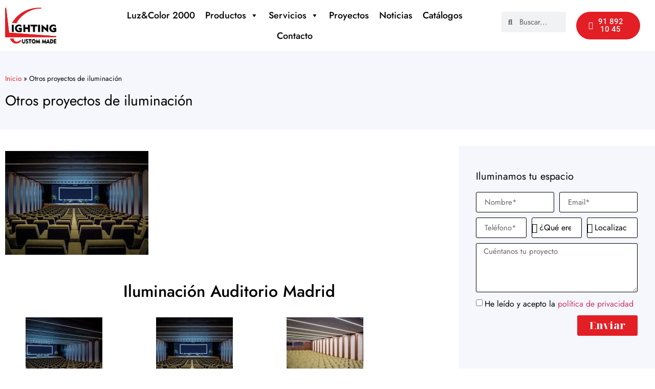

--- FILE ---
content_type: text/html; charset=UTF-8
request_url: https://www.luzycolor2000.com/lc_proyecto/otros-proyectos/
body_size: 23622
content:
<!doctype html>
<html lang="es">
<head>
<meta charset="UTF-8">
<meta name="viewport" content="width=device-width, initial-scale=1">
<link rel="profile" href="https://gmpg.org/xfn/11">
<meta name='robots' content='index, follow, max-image-preview:large, max-snippet:-1, max-video-preview:-1' />
<style>img:is([sizes="auto" i], [sizes^="auto," i]) { contain-intrinsic-size: 3000px 1500px }</style>
<!-- This site is optimized with the Yoast SEO plugin v26.7 - https://yoast.com/wordpress/plugins/seo/ -->
<title>▷ Otros proyectos de iluminación | LuzyColor2000</title>
<meta name="description" content="Otros proyectos de iluminación en clínicas, cines, teatros, auditorios, parkings..." />
<link rel="canonical" href="https://www.luzycolor2000.com/lc_proyecto/otros-proyectos/" />
<meta property="og:locale" content="es_ES" />
<meta property="og:type" content="article" />
<meta property="og:title" content="▷ Otros proyectos de iluminación | LuzyColor2000" />
<meta property="og:description" content="Otros proyectos de iluminación en clínicas, cines, teatros, auditorios, parkings..." />
<meta property="og:url" content="https://www.luzycolor2000.com/lc_proyecto/otros-proyectos/" />
<meta property="og:site_name" content="Luz y Color 2000 | Proyectos de iluminación" />
<meta property="article:publisher" content="https://www.facebook.com/luzycolor2000/" />
<meta property="article:modified_time" content="2021-07-02T07:43:50+00:00" />
<meta property="og:image" content="https://www.luzycolor2000.com/wp-content/uploads/2019/03/Iluminación-otros-proyectos.jpg" />
<meta property="og:image:width" content="280" />
<meta property="og:image:height" content="203" />
<meta property="og:image:type" content="image/jpeg" />
<meta name="twitter:card" content="summary_large_image" />
<meta name="twitter:site" content="@Luzycolor2000" />
<script type="application/ld+json" class="yoast-schema-graph">{"@context":"https://schema.org","@graph":[{"@type":"WebPage","@id":"https://www.luzycolor2000.com/lc_proyecto/otros-proyectos/","url":"https://www.luzycolor2000.com/lc_proyecto/otros-proyectos/","name":"▷ Otros proyectos de iluminación | LuzyColor2000","isPartOf":{"@id":"https://www.luzycolor2000.com/#website"},"primaryImageOfPage":{"@id":"https://www.luzycolor2000.com/lc_proyecto/otros-proyectos/#primaryimage"},"image":{"@id":"https://www.luzycolor2000.com/lc_proyecto/otros-proyectos/#primaryimage"},"thumbnailUrl":"https://www.luzycolor2000.com/wp-content/uploads/2019/03/Iluminación-otros-proyectos.jpg","datePublished":"2019-03-22T10:46:02+00:00","dateModified":"2021-07-02T07:43:50+00:00","description":"Otros proyectos de iluminación en clínicas, cines, teatros, auditorios, parkings...","breadcrumb":{"@id":"https://www.luzycolor2000.com/lc_proyecto/otros-proyectos/#breadcrumb"},"inLanguage":"es","potentialAction":[{"@type":"ReadAction","target":["https://www.luzycolor2000.com/lc_proyecto/otros-proyectos/"]}]},{"@type":"ImageObject","inLanguage":"es","@id":"https://www.luzycolor2000.com/lc_proyecto/otros-proyectos/#primaryimage","url":"https://www.luzycolor2000.com/wp-content/uploads/2019/03/Iluminación-otros-proyectos.jpg","contentUrl":"https://www.luzycolor2000.com/wp-content/uploads/2019/03/Iluminación-otros-proyectos.jpg","width":280,"height":203,"caption":"Iluminación otros proyectos"},{"@type":"BreadcrumbList","@id":"https://www.luzycolor2000.com/lc_proyecto/otros-proyectos/#breadcrumb","itemListElement":[{"@type":"ListItem","position":1,"name":"Inicio","item":"https://www.luzycolor2000.com/"},{"@type":"ListItem","position":2,"name":"Otros proyectos de iluminación"}]},{"@type":"WebSite","@id":"https://www.luzycolor2000.com/#website","url":"https://www.luzycolor2000.com/","name":"Luz y Color 2000 | Proyectos de iluminación","description":"Fabricación de luminarias led para proyectos de iluminación","publisher":{"@id":"https://www.luzycolor2000.com/#organization"},"potentialAction":[{"@type":"SearchAction","target":{"@type":"EntryPoint","urlTemplate":"https://www.luzycolor2000.com/?s={search_term_string}"},"query-input":{"@type":"PropertyValueSpecification","valueRequired":true,"valueName":"search_term_string"}}],"inLanguage":"es"},{"@type":"Organization","@id":"https://www.luzycolor2000.com/#organization","name":"Luz y Color 2000","url":"https://www.luzycolor2000.com/","logo":{"@type":"ImageObject","inLanguage":"es","@id":"https://www.luzycolor2000.com/#/schema/logo/image/","url":"https://www.luzycolor2000.com/wp-content/uploads/2020/04/LUZ-Y-COLOR-2000.jpg","contentUrl":"https://www.luzycolor2000.com/wp-content/uploads/2020/04/LUZ-Y-COLOR-2000.jpg","width":261,"height":261,"caption":"Luz y Color 2000"},"image":{"@id":"https://www.luzycolor2000.com/#/schema/logo/image/"},"sameAs":["https://www.facebook.com/luzycolor2000/","https://x.com/Luzycolor2000","https://www.instagram.com/luzycolor2000/","https://www.linkedin.com/company/luz-y-color-2000/"]}]}</script>
<!-- / Yoast SEO plugin. -->
<link rel='dns-prefetch' href='//www.luzycolor2000.com' />
<link rel="alternate" type="application/rss+xml" title="Luz y Color 2000 | Proyectos de iluminación &raquo; Feed" href="https://www.luzycolor2000.com/feed/" />
<link rel="alternate" type="application/rss+xml" title="Luz y Color 2000 | Proyectos de iluminación &raquo; Feed de los comentarios" href="https://www.luzycolor2000.com/comments/feed/" />
<!-- <link rel='stylesheet' id='wp-block-library-css' href='https://www.luzycolor2000.com/wp-includes/css/dist/block-library/style.min.css?ver=6.8.3' media='all' /> -->
<link rel="stylesheet" type="text/css" href="//www.luzycolor2000.com/wp-content/cache/wpfc-minified/g57s0ahk/64wj4.css" media="all"/>
<style id='classic-theme-styles-inline-css'>
/*! This file is auto-generated */
.wp-block-button__link{color:#fff;background-color:#32373c;border-radius:9999px;box-shadow:none;text-decoration:none;padding:calc(.667em + 2px) calc(1.333em + 2px);font-size:1.125em}.wp-block-file__button{background:#32373c;color:#fff;text-decoration:none}
</style>
<style id='global-styles-inline-css'>
:root{--wp--preset--aspect-ratio--square: 1;--wp--preset--aspect-ratio--4-3: 4/3;--wp--preset--aspect-ratio--3-4: 3/4;--wp--preset--aspect-ratio--3-2: 3/2;--wp--preset--aspect-ratio--2-3: 2/3;--wp--preset--aspect-ratio--16-9: 16/9;--wp--preset--aspect-ratio--9-16: 9/16;--wp--preset--color--black: #000000;--wp--preset--color--cyan-bluish-gray: #abb8c3;--wp--preset--color--white: #ffffff;--wp--preset--color--pale-pink: #f78da7;--wp--preset--color--vivid-red: #cf2e2e;--wp--preset--color--luminous-vivid-orange: #ff6900;--wp--preset--color--luminous-vivid-amber: #fcb900;--wp--preset--color--light-green-cyan: #7bdcb5;--wp--preset--color--vivid-green-cyan: #00d084;--wp--preset--color--pale-cyan-blue: #8ed1fc;--wp--preset--color--vivid-cyan-blue: #0693e3;--wp--preset--color--vivid-purple: #9b51e0;--wp--preset--gradient--vivid-cyan-blue-to-vivid-purple: linear-gradient(135deg,rgba(6,147,227,1) 0%,rgb(155,81,224) 100%);--wp--preset--gradient--light-green-cyan-to-vivid-green-cyan: linear-gradient(135deg,rgb(122,220,180) 0%,rgb(0,208,130) 100%);--wp--preset--gradient--luminous-vivid-amber-to-luminous-vivid-orange: linear-gradient(135deg,rgba(252,185,0,1) 0%,rgba(255,105,0,1) 100%);--wp--preset--gradient--luminous-vivid-orange-to-vivid-red: linear-gradient(135deg,rgba(255,105,0,1) 0%,rgb(207,46,46) 100%);--wp--preset--gradient--very-light-gray-to-cyan-bluish-gray: linear-gradient(135deg,rgb(238,238,238) 0%,rgb(169,184,195) 100%);--wp--preset--gradient--cool-to-warm-spectrum: linear-gradient(135deg,rgb(74,234,220) 0%,rgb(151,120,209) 20%,rgb(207,42,186) 40%,rgb(238,44,130) 60%,rgb(251,105,98) 80%,rgb(254,248,76) 100%);--wp--preset--gradient--blush-light-purple: linear-gradient(135deg,rgb(255,206,236) 0%,rgb(152,150,240) 100%);--wp--preset--gradient--blush-bordeaux: linear-gradient(135deg,rgb(254,205,165) 0%,rgb(254,45,45) 50%,rgb(107,0,62) 100%);--wp--preset--gradient--luminous-dusk: linear-gradient(135deg,rgb(255,203,112) 0%,rgb(199,81,192) 50%,rgb(65,88,208) 100%);--wp--preset--gradient--pale-ocean: linear-gradient(135deg,rgb(255,245,203) 0%,rgb(182,227,212) 50%,rgb(51,167,181) 100%);--wp--preset--gradient--electric-grass: linear-gradient(135deg,rgb(202,248,128) 0%,rgb(113,206,126) 100%);--wp--preset--gradient--midnight: linear-gradient(135deg,rgb(2,3,129) 0%,rgb(40,116,252) 100%);--wp--preset--font-size--small: 13px;--wp--preset--font-size--medium: 20px;--wp--preset--font-size--large: 36px;--wp--preset--font-size--x-large: 42px;--wp--preset--spacing--20: 0.44rem;--wp--preset--spacing--30: 0.67rem;--wp--preset--spacing--40: 1rem;--wp--preset--spacing--50: 1.5rem;--wp--preset--spacing--60: 2.25rem;--wp--preset--spacing--70: 3.38rem;--wp--preset--spacing--80: 5.06rem;--wp--preset--shadow--natural: 6px 6px 9px rgba(0, 0, 0, 0.2);--wp--preset--shadow--deep: 12px 12px 50px rgba(0, 0, 0, 0.4);--wp--preset--shadow--sharp: 6px 6px 0px rgba(0, 0, 0, 0.2);--wp--preset--shadow--outlined: 6px 6px 0px -3px rgba(255, 255, 255, 1), 6px 6px rgba(0, 0, 0, 1);--wp--preset--shadow--crisp: 6px 6px 0px rgba(0, 0, 0, 1);}:where(.is-layout-flex){gap: 0.5em;}:where(.is-layout-grid){gap: 0.5em;}body .is-layout-flex{display: flex;}.is-layout-flex{flex-wrap: wrap;align-items: center;}.is-layout-flex > :is(*, div){margin: 0;}body .is-layout-grid{display: grid;}.is-layout-grid > :is(*, div){margin: 0;}:where(.wp-block-columns.is-layout-flex){gap: 2em;}:where(.wp-block-columns.is-layout-grid){gap: 2em;}:where(.wp-block-post-template.is-layout-flex){gap: 1.25em;}:where(.wp-block-post-template.is-layout-grid){gap: 1.25em;}.has-black-color{color: var(--wp--preset--color--black) !important;}.has-cyan-bluish-gray-color{color: var(--wp--preset--color--cyan-bluish-gray) !important;}.has-white-color{color: var(--wp--preset--color--white) !important;}.has-pale-pink-color{color: var(--wp--preset--color--pale-pink) !important;}.has-vivid-red-color{color: var(--wp--preset--color--vivid-red) !important;}.has-luminous-vivid-orange-color{color: var(--wp--preset--color--luminous-vivid-orange) !important;}.has-luminous-vivid-amber-color{color: var(--wp--preset--color--luminous-vivid-amber) !important;}.has-light-green-cyan-color{color: var(--wp--preset--color--light-green-cyan) !important;}.has-vivid-green-cyan-color{color: var(--wp--preset--color--vivid-green-cyan) !important;}.has-pale-cyan-blue-color{color: var(--wp--preset--color--pale-cyan-blue) !important;}.has-vivid-cyan-blue-color{color: var(--wp--preset--color--vivid-cyan-blue) !important;}.has-vivid-purple-color{color: var(--wp--preset--color--vivid-purple) !important;}.has-black-background-color{background-color: var(--wp--preset--color--black) !important;}.has-cyan-bluish-gray-background-color{background-color: var(--wp--preset--color--cyan-bluish-gray) !important;}.has-white-background-color{background-color: var(--wp--preset--color--white) !important;}.has-pale-pink-background-color{background-color: var(--wp--preset--color--pale-pink) !important;}.has-vivid-red-background-color{background-color: var(--wp--preset--color--vivid-red) !important;}.has-luminous-vivid-orange-background-color{background-color: var(--wp--preset--color--luminous-vivid-orange) !important;}.has-luminous-vivid-amber-background-color{background-color: var(--wp--preset--color--luminous-vivid-amber) !important;}.has-light-green-cyan-background-color{background-color: var(--wp--preset--color--light-green-cyan) !important;}.has-vivid-green-cyan-background-color{background-color: var(--wp--preset--color--vivid-green-cyan) !important;}.has-pale-cyan-blue-background-color{background-color: var(--wp--preset--color--pale-cyan-blue) !important;}.has-vivid-cyan-blue-background-color{background-color: var(--wp--preset--color--vivid-cyan-blue) !important;}.has-vivid-purple-background-color{background-color: var(--wp--preset--color--vivid-purple) !important;}.has-black-border-color{border-color: var(--wp--preset--color--black) !important;}.has-cyan-bluish-gray-border-color{border-color: var(--wp--preset--color--cyan-bluish-gray) !important;}.has-white-border-color{border-color: var(--wp--preset--color--white) !important;}.has-pale-pink-border-color{border-color: var(--wp--preset--color--pale-pink) !important;}.has-vivid-red-border-color{border-color: var(--wp--preset--color--vivid-red) !important;}.has-luminous-vivid-orange-border-color{border-color: var(--wp--preset--color--luminous-vivid-orange) !important;}.has-luminous-vivid-amber-border-color{border-color: var(--wp--preset--color--luminous-vivid-amber) !important;}.has-light-green-cyan-border-color{border-color: var(--wp--preset--color--light-green-cyan) !important;}.has-vivid-green-cyan-border-color{border-color: var(--wp--preset--color--vivid-green-cyan) !important;}.has-pale-cyan-blue-border-color{border-color: var(--wp--preset--color--pale-cyan-blue) !important;}.has-vivid-cyan-blue-border-color{border-color: var(--wp--preset--color--vivid-cyan-blue) !important;}.has-vivid-purple-border-color{border-color: var(--wp--preset--color--vivid-purple) !important;}.has-vivid-cyan-blue-to-vivid-purple-gradient-background{background: var(--wp--preset--gradient--vivid-cyan-blue-to-vivid-purple) !important;}.has-light-green-cyan-to-vivid-green-cyan-gradient-background{background: var(--wp--preset--gradient--light-green-cyan-to-vivid-green-cyan) !important;}.has-luminous-vivid-amber-to-luminous-vivid-orange-gradient-background{background: var(--wp--preset--gradient--luminous-vivid-amber-to-luminous-vivid-orange) !important;}.has-luminous-vivid-orange-to-vivid-red-gradient-background{background: var(--wp--preset--gradient--luminous-vivid-orange-to-vivid-red) !important;}.has-very-light-gray-to-cyan-bluish-gray-gradient-background{background: var(--wp--preset--gradient--very-light-gray-to-cyan-bluish-gray) !important;}.has-cool-to-warm-spectrum-gradient-background{background: var(--wp--preset--gradient--cool-to-warm-spectrum) !important;}.has-blush-light-purple-gradient-background{background: var(--wp--preset--gradient--blush-light-purple) !important;}.has-blush-bordeaux-gradient-background{background: var(--wp--preset--gradient--blush-bordeaux) !important;}.has-luminous-dusk-gradient-background{background: var(--wp--preset--gradient--luminous-dusk) !important;}.has-pale-ocean-gradient-background{background: var(--wp--preset--gradient--pale-ocean) !important;}.has-electric-grass-gradient-background{background: var(--wp--preset--gradient--electric-grass) !important;}.has-midnight-gradient-background{background: var(--wp--preset--gradient--midnight) !important;}.has-small-font-size{font-size: var(--wp--preset--font-size--small) !important;}.has-medium-font-size{font-size: var(--wp--preset--font-size--medium) !important;}.has-large-font-size{font-size: var(--wp--preset--font-size--large) !important;}.has-x-large-font-size{font-size: var(--wp--preset--font-size--x-large) !important;}
:where(.wp-block-post-template.is-layout-flex){gap: 1.25em;}:where(.wp-block-post-template.is-layout-grid){gap: 1.25em;}
:where(.wp-block-columns.is-layout-flex){gap: 2em;}:where(.wp-block-columns.is-layout-grid){gap: 2em;}
:root :where(.wp-block-pullquote){font-size: 1.5em;line-height: 1.6;}
</style>
<!-- <link rel='stylesheet' id='cookie-notice-front-css' href='https://www.luzycolor2000.com/wp-content/plugins/cookie-notice/css/front.min.css?ver=2.5.11' media='all' /> -->
<!-- <link rel='stylesheet' id='searchandfilter-css' href='https://www.luzycolor2000.com/wp-content/plugins/search-filter/style.css?ver=1' media='all' /> -->
<!-- <link rel='stylesheet' id='toc-screen-css' href='https://www.luzycolor2000.com/wp-content/plugins/table-of-contents-plus/screen.min.css?ver=2411.1' media='all' /> -->
<!-- <link rel='stylesheet' id='woocommerce-layout-css' href='https://www.luzycolor2000.com/wp-content/plugins/woocommerce/assets/css/woocommerce-layout.css?ver=10.4.3' media='all' /> -->
<link rel="stylesheet" type="text/css" href="//www.luzycolor2000.com/wp-content/cache/wpfc-minified/qkc90vct/64wj4.css" media="all"/>
<!-- <link rel='stylesheet' id='woocommerce-smallscreen-css' href='https://www.luzycolor2000.com/wp-content/plugins/woocommerce/assets/css/woocommerce-smallscreen.css?ver=10.4.3' media='only screen and (max-width: 768px)' /> -->
<link rel="stylesheet" type="text/css" href="//www.luzycolor2000.com/wp-content/cache/wpfc-minified/f5oza97s/64wj4.css" media="only screen and (max-width: 768px)"/>
<!-- <link rel='stylesheet' id='woocommerce-general-css' href='https://www.luzycolor2000.com/wp-content/plugins/woocommerce/assets/css/woocommerce.css?ver=10.4.3' media='all' /> -->
<link rel="stylesheet" type="text/css" href="//www.luzycolor2000.com/wp-content/cache/wpfc-minified/mn4g1t5l/64wj4.css" media="all"/>
<style id='woocommerce-inline-inline-css'>
.woocommerce form .form-row .required { visibility: visible; }
</style>
<!-- <link rel='stylesheet' id='dashicons-css' href='https://www.luzycolor2000.com/wp-includes/css/dashicons.min.css?ver=6.8.3' media='all' /> -->
<link rel="stylesheet" type="text/css" href="//www.luzycolor2000.com/wp-content/cache/wpfc-minified/8ktwmlhk/64wj4.css" media="all"/>
<style id='dashicons-inline-css'>
[data-font="Dashicons"]:before {font-family: 'Dashicons' !important;content: attr(data-icon) !important;speak: none !important;font-weight: normal !important;font-variant: normal !important;text-transform: none !important;line-height: 1 !important;font-style: normal !important;-webkit-font-smoothing: antialiased !important;-moz-osx-font-smoothing: grayscale !important;}
</style>
<!-- <link rel='stylesheet' id='megamenu-css' href='https://www.luzycolor2000.com/wp-content/uploads/maxmegamenu/style.css?ver=b61bde' media='all' /> -->
<!-- <link rel='stylesheet' id='ywctm-frontend-css' href='https://www.luzycolor2000.com/wp-content/plugins/yith-woocommerce-catalog-mode/assets/css/frontend.min.css?ver=2.51.0' media='all' /> -->
<link rel="stylesheet" type="text/css" href="//www.luzycolor2000.com/wp-content/cache/wpfc-minified/7maltyoa/64wl0.css" media="all"/>
<style id='ywctm-frontend-inline-css'>
form.cart button.single_add_to_cart_button, .ppc-button-wrapper, .wc-ppcp-paylater-msg__container, form.cart .quantity, .widget.woocommerce.widget_shopping_cart{display: none !important}
</style>
<!-- <link rel='stylesheet' id='hello-elementor-css' href='https://www.luzycolor2000.com/wp-content/themes/hello-elementor/style.min.css?ver=2.6.1' media='all' /> -->
<!-- <link rel='stylesheet' id='hello-elementor-theme-style-css' href='https://www.luzycolor2000.com/wp-content/themes/hello-elementor/theme.min.css?ver=2.6.1' media='all' /> -->
<!-- <link rel='stylesheet' id='elementor-frontend-css' href='https://www.luzycolor2000.com/wp-content/plugins/elementor/assets/css/frontend.min.css?ver=3.32.5' media='all' /> -->
<link rel="stylesheet" type="text/css" href="//www.luzycolor2000.com/wp-content/cache/wpfc-minified/1465fb5h/a4xqk.css" media="all"/>
<link rel='stylesheet' id='elementor-post-6313-css' href='https://www.luzycolor2000.com/wp-content/uploads/elementor/css/post-6313.css?ver=1769027093' media='all' />
<!-- <link rel='stylesheet' id='widget-image-css' href='https://www.luzycolor2000.com/wp-content/plugins/elementor/assets/css/widget-image.min.css?ver=3.32.5' media='all' /> -->
<!-- <link rel='stylesheet' id='swiper-css' href='https://www.luzycolor2000.com/wp-content/plugins/elementor/assets/lib/swiper/v8/css/swiper.min.css?ver=8.4.5' media='all' /> -->
<!-- <link rel='stylesheet' id='e-swiper-css' href='https://www.luzycolor2000.com/wp-content/plugins/elementor/assets/css/conditionals/e-swiper.min.css?ver=3.32.5' media='all' /> -->
<!-- <link rel='stylesheet' id='widget-search-form-css' href='https://www.luzycolor2000.com/wp-content/plugins/elementor-pro/assets/css/widget-search-form.min.css?ver=3.29.2' media='all' /> -->
<!-- <link rel='stylesheet' id='elementor-icons-shared-0-css' href='https://www.luzycolor2000.com/wp-content/plugins/elementor/assets/lib/font-awesome/css/fontawesome.min.css?ver=5.15.3' media='all' /> -->
<!-- <link rel='stylesheet' id='elementor-icons-fa-solid-css' href='https://www.luzycolor2000.com/wp-content/plugins/elementor/assets/lib/font-awesome/css/solid.min.css?ver=5.15.3' media='all' /> -->
<!-- <link rel='stylesheet' id='e-animation-grow-css' href='https://www.luzycolor2000.com/wp-content/plugins/elementor/assets/lib/animations/styles/e-animation-grow.min.css?ver=3.32.5' media='all' /> -->
<!-- <link rel='stylesheet' id='e-sticky-css' href='https://www.luzycolor2000.com/wp-content/plugins/elementor-pro/assets/css/modules/sticky.min.css?ver=3.29.2' media='all' /> -->
<!-- <link rel='stylesheet' id='widget-heading-css' href='https://www.luzycolor2000.com/wp-content/plugins/elementor/assets/css/widget-heading.min.css?ver=3.32.5' media='all' /> -->
<!-- <link rel='stylesheet' id='widget-icon-list-css' href='https://www.luzycolor2000.com/wp-content/plugins/elementor/assets/css/widget-icon-list.min.css?ver=3.32.5' media='all' /> -->
<!-- <link rel='stylesheet' id='widget-social-icons-css' href='https://www.luzycolor2000.com/wp-content/plugins/elementor/assets/css/widget-social-icons.min.css?ver=3.32.5' media='all' /> -->
<!-- <link rel='stylesheet' id='e-apple-webkit-css' href='https://www.luzycolor2000.com/wp-content/plugins/elementor/assets/css/conditionals/apple-webkit.min.css?ver=3.32.5' media='all' /> -->
<!-- <link rel='stylesheet' id='widget-breadcrumbs-css' href='https://www.luzycolor2000.com/wp-content/plugins/elementor-pro/assets/css/widget-breadcrumbs.min.css?ver=3.29.2' media='all' /> -->
<!-- <link rel='stylesheet' id='widget-form-css' href='https://www.luzycolor2000.com/wp-content/plugins/elementor-pro/assets/css/widget-form.min.css?ver=3.29.2' media='all' /> -->
<!-- <link rel='stylesheet' id='elementor-icons-css' href='https://www.luzycolor2000.com/wp-content/plugins/elementor/assets/lib/eicons/css/elementor-icons.min.css?ver=5.44.0' media='all' /> -->
<link rel="stylesheet" type="text/css" href="//www.luzycolor2000.com/wp-content/cache/wpfc-minified/kxvng23h/67s97.css" media="all"/>
<link rel='stylesheet' id='elementor-post-6376-css' href='https://www.luzycolor2000.com/wp-content/uploads/elementor/css/post-6376.css?ver=1769027093' media='all' />
<link rel='stylesheet' id='elementor-post-6389-css' href='https://www.luzycolor2000.com/wp-content/uploads/elementor/css/post-6389.css?ver=1769027093' media='all' />
<link rel='stylesheet' id='elementor-post-6415-css' href='https://www.luzycolor2000.com/wp-content/uploads/elementor/css/post-6415.css?ver=1769176837' media='all' />
<!-- <link rel='stylesheet' id='fancybox-css' href='https://www.luzycolor2000.com/wp-content/plugins/easy-fancybox/fancybox/1.5.4/jquery.fancybox.min.css?ver=6.8.3' media='screen' /> -->
<link rel="stylesheet" type="text/css" href="//www.luzycolor2000.com/wp-content/cache/wpfc-minified/l0bluyd1/64wj4.css" media="screen"/>
<style id='fancybox-inline-css'>
#fancybox-content{border-color:#fff;}
</style>
<!-- <link rel='stylesheet' id='elementor-gf-local-roboto-css' href='https://www.luzycolor2000.com/wp-content/uploads/elementor/google-fonts/css/roboto.css?ver=1750331756' media='all' /> -->
<!-- <link rel='stylesheet' id='elementor-gf-local-robotoslab-css' href='https://www.luzycolor2000.com/wp-content/uploads/elementor/google-fonts/css/robotoslab.css?ver=1750331765' media='all' /> -->
<!-- <link rel='stylesheet' id='elementor-gf-local-jost-css' href='https://www.luzycolor2000.com/wp-content/uploads/elementor/google-fonts/css/jost.css?ver=1750331773' media='all' /> -->
<!-- <link rel='stylesheet' id='elementor-gf-local-notoserifdisplay-css' href='https://www.luzycolor2000.com/wp-content/uploads/elementor/google-fonts/css/notoserifdisplay.css?ver=1750331791' media='all' /> -->
<!-- <link rel='stylesheet' id='elementor-icons-fa-regular-css' href='https://www.luzycolor2000.com/wp-content/plugins/elementor/assets/lib/font-awesome/css/regular.min.css?ver=5.15.3' media='all' /> -->
<!-- <link rel='stylesheet' id='elementor-icons-fa-brands-css' href='https://www.luzycolor2000.com/wp-content/plugins/elementor/assets/lib/font-awesome/css/brands.min.css?ver=5.15.3' media='all' /> -->
<link rel="stylesheet" type="text/css" href="//www.luzycolor2000.com/wp-content/cache/wpfc-minified/1n2qamx8/64wl0.css" media="all"/>
<script id="cookie-notice-front-js-before">
var cnArgs = {"ajaxUrl":"https:\/\/www.luzycolor2000.com\/wp-admin\/admin-ajax.php","nonce":"0db458e09b","hideEffect":"fade","position":"bottom","onScroll":false,"onScrollOffset":100,"onClick":false,"cookieName":"cookie_notice_accepted","cookieTime":2592000,"cookieTimeRejected":2592000,"globalCookie":false,"redirection":false,"cache":false,"revokeCookies":false,"revokeCookiesOpt":"automatic"};
</script>
<script src="https://www.luzycolor2000.com/wp-content/plugins/cookie-notice/js/front.min.js?ver=2.5.11" id="cookie-notice-front-js"></script>
<script src="https://www.luzycolor2000.com/wp-includes/js/jquery/jquery.min.js?ver=3.7.1" id="jquery-core-js"></script>
<script src="https://www.luzycolor2000.com/wp-includes/js/jquery/jquery-migrate.min.js?ver=3.4.1" id="jquery-migrate-js"></script>
<script src="https://www.luzycolor2000.com/wp-content/plugins/woocommerce/assets/js/jquery-blockui/jquery.blockUI.min.js?ver=2.7.0-wc.10.4.3" id="wc-jquery-blockui-js" defer data-wp-strategy="defer"></script>
<script id="wc-add-to-cart-js-extra">
var wc_add_to_cart_params = {"ajax_url":"\/wp-admin\/admin-ajax.php","wc_ajax_url":"\/?wc-ajax=%%endpoint%%","i18n_view_cart":"Ver carrito","cart_url":"https:\/\/www.luzycolor2000.com\/carrito\/","is_cart":"","cart_redirect_after_add":"no"};
</script>
<script src="https://www.luzycolor2000.com/wp-content/plugins/woocommerce/assets/js/frontend/add-to-cart.min.js?ver=10.4.3" id="wc-add-to-cart-js" defer data-wp-strategy="defer"></script>
<script src="https://www.luzycolor2000.com/wp-content/plugins/woocommerce/assets/js/js-cookie/js.cookie.min.js?ver=2.1.4-wc.10.4.3" id="wc-js-cookie-js" defer data-wp-strategy="defer"></script>
<script id="woocommerce-js-extra">
var woocommerce_params = {"ajax_url":"\/wp-admin\/admin-ajax.php","wc_ajax_url":"\/?wc-ajax=%%endpoint%%","i18n_password_show":"Mostrar contrase\u00f1a","i18n_password_hide":"Ocultar contrase\u00f1a"};
</script>
<script src="https://www.luzycolor2000.com/wp-content/plugins/woocommerce/assets/js/frontend/woocommerce.min.js?ver=10.4.3" id="woocommerce-js" defer data-wp-strategy="defer"></script>
<link rel="https://api.w.org/" href="https://www.luzycolor2000.com/wp-json/" /><link rel="alternate" title="JSON" type="application/json" href="https://www.luzycolor2000.com/wp-json/wp/v2/lc_proyecto/3458" /><link rel="EditURI" type="application/rsd+xml" title="RSD" href="https://www.luzycolor2000.com/xmlrpc.php?rsd" />
<meta name="generator" content="WordPress 6.8.3" />
<meta name="generator" content="WooCommerce 10.4.3" />
<link rel='shortlink' href='https://www.luzycolor2000.com/?p=3458' />
<link rel="alternate" title="oEmbed (JSON)" type="application/json+oembed" href="https://www.luzycolor2000.com/wp-json/oembed/1.0/embed?url=https%3A%2F%2Fwww.luzycolor2000.com%2Flc_proyecto%2Fotros-proyectos%2F" />
<link rel="alternate" title="oEmbed (XML)" type="text/xml+oembed" href="https://www.luzycolor2000.com/wp-json/oembed/1.0/embed?url=https%3A%2F%2Fwww.luzycolor2000.com%2Flc_proyecto%2Fotros-proyectos%2F&#038;format=xml" />
<!-- Google Tag Manager -->
<script>(function(w,d,s,l,i){w[l]=w[l]||[];w[l].push({'gtm.start':
new Date().getTime(),event:'gtm.js'});var f=d.getElementsByTagName(s)[0],
j=d.createElement(s),dl=l!='dataLayer'?'&l='+l:'';j.async=true;j.src=
'https://www.googletagmanager.com/gtm.js?id='+i+dl;f.parentNode.insertBefore(j,f);
})(window,document,'script','dataLayer','GTM-WB32RDN');</script>
<!-- End Google Tag Manager --><meta name="ti-site-data" content="[base64]" /><!-- site-navigation-element Schema optimized by Schema Pro --><script type="application/ld+json">{"@context":"https:\/\/schema.org","@graph":[{"@context":"https:\/\/schema.org","@type":"SiteNavigationElement","id":"site-navigation","name":"Luz&Color 2000","url":"https:\/\/www.luzycolor2000.com\/empresa-de-iluminacion\/"},{"@context":"https:\/\/schema.org","@type":"SiteNavigationElement","id":"site-navigation","name":"Productos","url":"https:\/\/www.luzycolor2000.com\/productos\/"},{"@context":"https:\/\/schema.org","@type":"SiteNavigationElement","id":"site-navigation","name":"Servicios","url":""},{"@context":"https:\/\/schema.org","@type":"SiteNavigationElement","id":"site-navigation","name":"Proyectos","url":"https:\/\/www.luzycolor2000.com\/proyectos\/"},{"@context":"https:\/\/schema.org","@type":"SiteNavigationElement","id":"site-navigation","name":"Noticias","url":"https:\/\/www.luzycolor2000.com\/noticias\/"},{"@context":"https:\/\/schema.org","@type":"SiteNavigationElement","id":"site-navigation","name":"Cat\u00e1logos","url":"https:\/\/www.luzycolor2000.com\/descargas\/"},{"@context":"https:\/\/schema.org","@type":"SiteNavigationElement","id":"site-navigation","name":"Contacto","url":"https:\/\/www.luzycolor2000.com\/contacto\/"}]}</script><!-- / site-navigation-element Schema optimized by Schema Pro --><!-- sitelink-search-box Schema optimized by Schema Pro --><script type="application/ld+json">{"@context":"https:\/\/schema.org","@type":"WebSite","name":"Luz y Color 2000","url":"https:\/\/www.luzycolor2000.com","potentialAction":[{"@type":"SearchAction","target":"https:\/\/www.luzycolor2000.com\/?s={search_term_string}","query-input":"required name=search_term_string"}]}</script><!-- / sitelink-search-box Schema optimized by Schema Pro --><!-- breadcrumb Schema optimized by Schema Pro --><script type="application/ld+json">{"@context":"https:\/\/schema.org","@type":"BreadcrumbList","itemListElement":[{"@type":"ListItem","position":1,"item":{"@id":"https:\/\/www.luzycolor2000.com\/","name":"Home"}},{"@type":"ListItem","position":2,"item":{"@id":"https:\/\/www.luzycolor2000.com\/lc_proyecto\/otros-proyectos\/","name":"Otros proyectos de iluminaci\u00f3n"}}]}</script><!-- / breadcrumb Schema optimized by Schema Pro --><link rel="apple-touch-icon" sizes="180x180" href="/wp-content/uploads/fbrfg/apple-touch-icon.png">
<link rel="icon" type="image/png" sizes="32x32" href="/wp-content/uploads/fbrfg/favicon-32x32.png">
<link rel="icon" type="image/png" sizes="16x16" href="/wp-content/uploads/fbrfg/favicon-16x16.png">
<link rel="manifest" href="/wp-content/uploads/fbrfg/site.webmanifest">
<link rel="mask-icon" href="/wp-content/uploads/fbrfg/safari-pinned-tab.svg" color="#5bbad5">
<link rel="shortcut icon" href="/wp-content/uploads/fbrfg/favicon.ico">
<meta name="msapplication-TileColor" content="#da532c">
<meta name="msapplication-config" content="/wp-content/uploads/fbrfg/browserconfig.xml">
<meta name="theme-color" content="#ffffff">	<noscript><style>.woocommerce-product-gallery{ opacity: 1 !important; }</style></noscript>
<meta name="generator" content="Elementor 3.32.5; features: additional_custom_breakpoints; settings: css_print_method-external, google_font-enabled, font_display-swap">
<!-- Google tag (gtag.js) -->
<script async src="https://www.googletagmanager.com/gtag/js?id=UA-60536120-1"></script>
<script>
window.dataLayer = window.dataLayer || [];
function gtag(){dataLayer.push(arguments);}
gtag('js', new Date());
gtag('config', 'UA-60536120-1');
</script>
<style>
.e-con.e-parent:nth-of-type(n+4):not(.e-lazyloaded):not(.e-no-lazyload),
.e-con.e-parent:nth-of-type(n+4):not(.e-lazyloaded):not(.e-no-lazyload) * {
background-image: none !important;
}
@media screen and (max-height: 1024px) {
.e-con.e-parent:nth-of-type(n+3):not(.e-lazyloaded):not(.e-no-lazyload),
.e-con.e-parent:nth-of-type(n+3):not(.e-lazyloaded):not(.e-no-lazyload) * {
background-image: none !important;
}
}
@media screen and (max-height: 640px) {
.e-con.e-parent:nth-of-type(n+2):not(.e-lazyloaded):not(.e-no-lazyload),
.e-con.e-parent:nth-of-type(n+2):not(.e-lazyloaded):not(.e-no-lazyload) * {
background-image: none !important;
}
}
</style>
<style id="wpsp-style-frontend"></style>
<style id="wp-custom-css">
.grecaptcha-badge {display: none!important;}
.caja-titulo-producto {min-height: 130px;}
.descripcion-categoria h2 {font-size: 22px; font-weight: 400; margin-top: 32px;}
.descripcion-categoria h3 {font-size: 20px; font-weight: 400;}
.gallery {display: flex; flex-wrap: wrap;}
.gallery-columns-5 .gallery-item {
width: 20%;
}
.broken_link, a.broken_link {text-decoration: none;}
.elementor-element-cf96e37 .elementor-widget-wrap, .elementor-element-8eb2006 .elementor-widget-wrap {background-size: cover!important; background-repeat: no-repeat!important;}
#fancybox-title {display: none!important;}
.elementor-accordion-item:first-child {display: none;}
.mega-menu-link {font-family: 'Jost'!important; font-size: 18px!important; font-weight: 500!important;}
@media screen and (min-width: 1024px) {
.swiper-slide figure img {height: 400px; width: auto!important; max-width: 1000%!important; margin: auto!important;}
}
@media screen and (max-width: 767px) {
.gallery-item {width: 50%!important;}
}
.single-noticias :is(p,li) {color: #2c2c2c!important}
.single-noticias h2 {margin-top: 32px;}
.single-noticias h3 {margin-top: 24px;}
.single-noticias h2, .single-noticias h2 b, .single-noticias h2 strong, .single-noticias h3, .single-noticias h3 b, .single-noticias h3 strong {font-weight: 400!important;}
.single-noticias ul li, .single-noticias ol li {margin-bottom: 12px;}
.single-noticias .gallery-item {margin: 8px; max-height: 155px; overflow: hidden;}		</style>
<style type="text/css">/** Mega Menu CSS: fs **/</style>
</head>
<body class="wp-singular lc_proyecto-template-default single single-lc_proyecto postid-3458 wp-theme-hello-elementor theme-hello-elementor cookies-not-set woocommerce-no-js wp-schema-pro-2.7.16 mega-menu-menu-1 elementor-default elementor-kit-6313 elementor-page-6415">
<!-- Google Tag Manager (noscript) -->
<noscript><iframe src="https://www.googletagmanager.com/ns.html?id=GTM-WB32RDN"
height="0" width="0" style="display:none;visibility:hidden"></iframe></noscript>
<!-- End Google Tag Manager (noscript) -->
<a class="skip-link screen-reader-text" href="#content">
Ir al contenido</a>
<div data-elementor-type="header" data-elementor-id="6376" class="elementor elementor-6376 elementor-location-header" data-elementor-post-type="elementor_library">
<section class="elementor-section elementor-top-section elementor-element elementor-element-fe9eba9 elementor-section-full_width elementor-hidden-mobile elementor-section-height-default elementor-section-height-default" data-id="fe9eba9" data-element_type="section" data-settings="{&quot;background_background&quot;:&quot;classic&quot;,&quot;sticky&quot;:&quot;top&quot;,&quot;sticky_on&quot;:[&quot;desktop&quot;,&quot;tablet&quot;,&quot;mobile&quot;],&quot;sticky_offset&quot;:0,&quot;sticky_effects_offset&quot;:0,&quot;sticky_anchor_link_offset&quot;:0}">
<div class="elementor-container elementor-column-gap-default">
<div class="elementor-column elementor-col-33 elementor-top-column elementor-element elementor-element-8a54905" data-id="8a54905" data-element_type="column">
<div class="elementor-widget-wrap elementor-element-populated">
<div class="elementor-element elementor-element-1c9792c elementor-widget elementor-widget-image" data-id="1c9792c" data-element_type="widget" data-widget_type="image.default">
<div class="elementor-widget-container">
<a href="/">
<img loading="lazy" width="101" height="70" src="https://www.luzycolor2000.com/wp-content/uploads/2017/01/Logo-LC2000.png" class="attachment-full size-full wp-image-2203" alt="Logo L&amp;C2000 - Custom made" />								</a>
</div>
</div>
</div>
</div>
<div class="elementor-column elementor-col-33 elementor-top-column elementor-element elementor-element-f425d9c" data-id="f425d9c" data-element_type="column">
<div class="elementor-widget-wrap elementor-element-populated">
<div class="elementor-element elementor-element-3b29650 elementor-widget elementor-widget-wp-widget-maxmegamenu" data-id="3b29650" data-element_type="widget" data-widget_type="wp-widget-maxmegamenu.default">
<div class="elementor-widget-container">
<div id="mega-menu-wrap-menu-1" class="mega-menu-wrap"><div class="mega-menu-toggle"><div class="mega-toggle-blocks-left"></div><div class="mega-toggle-blocks-center"></div><div class="mega-toggle-blocks-right"><div class='mega-toggle-block mega-menu-toggle-animated-block mega-toggle-block-0' id='mega-toggle-block-0'><button aria-label="Toggle Menu" class="mega-toggle-animated mega-toggle-animated-slider" type="button" aria-expanded="false">
<span class="mega-toggle-animated-box">
<span class="mega-toggle-animated-inner"></span>
</span>
</button></div></div></div><ul id="mega-menu-menu-1" class="mega-menu max-mega-menu mega-menu-horizontal mega-no-js" data-event="hover_intent" data-effect="fade_up" data-effect-speed="200" data-effect-mobile="disabled" data-effect-speed-mobile="0" data-mobile-force-width="body" data-second-click="go" data-document-click="collapse" data-vertical-behaviour="standard" data-breakpoint="768" data-unbind="true" data-mobile-state="collapse_all" data-mobile-direction="vertical" data-hover-intent-timeout="300" data-hover-intent-interval="100"><li class="mega-menu-item mega-menu-item-type-post_type mega-menu-item-object-page mega-align-bottom-left mega-menu-flyout mega-menu-item-2192" id="mega-menu-item-2192"><a class="mega-menu-link" href="https://www.luzycolor2000.com/empresa-de-iluminacion/" tabindex="0">Luz&Color 2000</a></li><li class="mega-menu-item mega-menu-item-type-post_type mega-menu-item-object-page mega-menu-item-has-children mega-menu-megamenu mega-menu-grid mega-align-bottom-left mega-menu-grid mega-menu-item-6471" id="mega-menu-item-6471"><a class="mega-menu-link" href="https://www.luzycolor2000.com/productos/" aria-expanded="false" tabindex="0">Productos<span class="mega-indicator" aria-hidden="true"></span></a>
<ul class="mega-sub-menu" role='presentation'>
<li class="mega-menu-row" id="mega-menu-6471-0">
<ul class="mega-sub-menu" style='--columns:12' role='presentation'>
<li class="mega-menu-column mega-menu-columns-12-of-12" style="--columns:12; --span:12" id="mega-menu-6471-0-0">
<ul class="mega-sub-menu">
<li class="mega-menu-item mega-menu-item-type-widget widget_elementor-library mega-menu-item-elementor-library-2" id="mega-menu-item-elementor-library-2">		<div data-elementor-type="section" data-elementor-id="7059" class="elementor elementor-7059 elementor-location-header" data-elementor-post-type="elementor_library">
<section class="elementor-section elementor-top-section elementor-element elementor-element-80f3b7d elementor-section-boxed elementor-section-height-default elementor-section-height-default" data-id="80f3b7d" data-element_type="section" data-settings="{&quot;background_background&quot;:&quot;classic&quot;}">
<div class="elementor-container elementor-column-gap-default">
<div class="elementor-column elementor-col-50 elementor-top-column elementor-element elementor-element-5275a6c" data-id="5275a6c" data-element_type="column">
<div class="elementor-widget-wrap elementor-element-populated">
<div class="elementor-element elementor-element-ee132fa elementor-icon-list--layout-traditional elementor-list-item-link-full_width elementor-widget elementor-widget-icon-list" data-id="ee132fa" data-element_type="widget" data-widget_type="icon-list.default">
<div class="elementor-widget-container">
<ul class="elementor-icon-list-items">
<li class="elementor-icon-list-item">
<a href="/tipo_producto/luminarias-empotradas/">
<span class="elementor-icon-list-icon">
<i aria-hidden="true" class="far fa-dot-circle"></i>						</span>
<span class="elementor-icon-list-text">Luminarias de empotrar</span>
</a>
</li>
<li class="elementor-icon-list-item">
<a href="/tipo_producto/focos-de-carril/">
<span class="elementor-icon-list-icon">
<i aria-hidden="true" class="far fa-dot-circle"></i>						</span>
<span class="elementor-icon-list-text">Focos de carrill o Base superficie</span>
</a>
</li>
<li class="elementor-icon-list-item">
<a href="/tipo_producto/carriles-electrificados/">
<span class="elementor-icon-list-icon">
<i aria-hidden="true" class="far fa-dot-circle"></i>						</span>
<span class="elementor-icon-list-text">Carriles electrificados</span>
</a>
</li>
<li class="elementor-icon-list-item">
<a href="/tipo_producto/luminarias-suspendidas/">
<span class="elementor-icon-list-icon">
<i aria-hidden="true" class="far fa-dot-circle"></i>						</span>
<span class="elementor-icon-list-text">Luminarias suspendidas</span>
</a>
</li>
<li class="elementor-icon-list-item">
<a href="/tipo_producto/luminarias-superficie/">
<span class="elementor-icon-list-icon">
<i aria-hidden="true" class="far fa-dot-circle"></i>						</span>
<span class="elementor-icon-list-text">Luminarias superficie</span>
</a>
</li>
</ul>
</div>
</div>
</div>
</div>
<div class="elementor-column elementor-col-50 elementor-top-column elementor-element elementor-element-2700878" data-id="2700878" data-element_type="column">
<div class="elementor-widget-wrap elementor-element-populated">
<div class="elementor-element elementor-element-c8eb440 elementor-icon-list--layout-traditional elementor-list-item-link-full_width elementor-widget elementor-widget-icon-list" data-id="c8eb440" data-element_type="widget" data-widget_type="icon-list.default">
<div class="elementor-widget-container">
<ul class="elementor-icon-list-items">
<li class="elementor-icon-list-item">
<a href="/tipo_producto/luminarias-exterior/">
<span class="elementor-icon-list-icon">
<i aria-hidden="true" class="far fa-dot-circle"></i>						</span>
<span class="elementor-icon-list-text">Luminarias exterior</span>
</a>
</li>
<li class="elementor-icon-list-item">
<a href="/tipo_producto/tiras-led-y-perfiles/">
<span class="elementor-icon-list-icon">
<i aria-hidden="true" class="far fa-dot-circle"></i>						</span>
<span class="elementor-icon-list-text">Tiras led y perfiles</span>
</a>
</li>
<li class="elementor-icon-list-item">
<a href="/tipo_producto/productos-especiales-fabricados-a-peticion-del-cliente/">
<span class="elementor-icon-list-icon">
<i aria-hidden="true" class="far fa-dot-circle"></i>						</span>
<span class="elementor-icon-list-text">Productos a medida</span>
</a>
</li>
<li class="elementor-icon-list-item">
<a href="/tipo_producto/productos-leds-comercios-especializados/">
<span class="elementor-icon-list-icon">
<i aria-hidden="true" class="far fa-dot-circle"></i>						</span>
<span class="elementor-icon-list-text">Iluminación led para comercios</span>
</a>
</li>
</ul>
</div>
</div>
</div>
</div>
</div>
</section>
</div>
</li>		</ul>
</li>	</ul>
</li></ul>
</li><li class="mega-menu-item mega-menu-item-type-custom mega-menu-item-object-custom mega-menu-megamenu mega-menu-item-has-children mega-align-bottom-left mega-menu-megamenu mega-menu-item-7252" id="mega-menu-item-7252"><a class="mega-menu-link" aria-expanded="false" tabindex="0">Servicios<span class="mega-indicator" aria-hidden="true"></span></a>
<ul class="mega-sub-menu">
<li class="mega-menu-item mega-menu-item-type-widget widget_elementor-library mega-menu-column-standard mega-menu-columns-6-of-6 mega-menu-item-elementor-library-3" style="--columns:6; --span:6" id="mega-menu-item-elementor-library-3">		<div data-elementor-type="section" data-elementor-id="7249" class="elementor elementor-7249 elementor-location-header" data-elementor-post-type="elementor_library">
<section class="elementor-section elementor-top-section elementor-element elementor-element-acefd3e elementor-section-boxed elementor-section-height-default elementor-section-height-default" data-id="acefd3e" data-element_type="section" data-settings="{&quot;background_background&quot;:&quot;classic&quot;}">
<div class="elementor-container elementor-column-gap-default">
<div class="elementor-column elementor-col-50 elementor-top-column elementor-element elementor-element-59dbc86" data-id="59dbc86" data-element_type="column">
<div class="elementor-widget-wrap elementor-element-populated">
<div class="elementor-element elementor-element-b822169 elementor-icon-list--layout-traditional elementor-list-item-link-full_width elementor-widget elementor-widget-icon-list" data-id="b822169" data-element_type="widget" data-widget_type="icon-list.default">
<div class="elementor-widget-container">
<ul class="elementor-icon-list-items">
<li class="elementor-icon-list-item">
<a href="https://www.luzycolor2000.com/iluminacion-a-medida/">
<span class="elementor-icon-list-icon">
<i aria-hidden="true" class="far fa-dot-circle"></i>						</span>
<span class="elementor-icon-list-text">Iluminación a medida</span>
</a>
</li>
<li class="elementor-icon-list-item">
<a href="https://www.luzycolor2000.com/iluminacion-hoteles/">
<span class="elementor-icon-list-icon">
<i aria-hidden="true" class="far fa-dot-circle"></i>						</span>
<span class="elementor-icon-list-text">Hoteles</span>
</a>
</li>
<li class="elementor-icon-list-item">
<a href="https://www.luzycolor2000.com/iluminacion-de-restaurantes/">
<span class="elementor-icon-list-icon">
<i aria-hidden="true" class="far fa-dot-circle"></i>						</span>
<span class="elementor-icon-list-text">Restaurantes</span>
</a>
</li>
</ul>
</div>
</div>
</div>
</div>
<div class="elementor-column elementor-col-50 elementor-top-column elementor-element elementor-element-5c91bf7" data-id="5c91bf7" data-element_type="column">
<div class="elementor-widget-wrap elementor-element-populated">
<div class="elementor-element elementor-element-aa4138d elementor-icon-list--layout-traditional elementor-list-item-link-full_width elementor-widget elementor-widget-icon-list" data-id="aa4138d" data-element_type="widget" data-widget_type="icon-list.default">
<div class="elementor-widget-container">
<ul class="elementor-icon-list-items">
<li class="elementor-icon-list-item">
<a href="https://www.luzycolor2000.com/iluminacion-museos/">
<span class="elementor-icon-list-icon">
<i aria-hidden="true" class="far fa-dot-circle"></i>						</span>
<span class="elementor-icon-list-text">Museos y Exposiciones</span>
</a>
</li>
<li class="elementor-icon-list-item">
<a href="https://www.luzycolor2000.com/iluminacion-tiendas-comercios/">
<span class="elementor-icon-list-icon">
<i aria-hidden="true" class="far fa-dot-circle"></i>						</span>
<span class="elementor-icon-list-text">Tiendas y Comercios</span>
</a>
</li>
<li class="elementor-icon-list-item">
<a href="https://www.luzycolor2000.com/iluminacion-para-fachadas/">
<span class="elementor-icon-list-icon">
<i aria-hidden="true" class="far fa-dot-circle"></i>						</span>
<span class="elementor-icon-list-text">Fachadas y Exteriores</span>
</a>
</li>
</ul>
</div>
</div>
</div>
</div>
</div>
</section>
</div>
</li></ul>
</li><li class="mega-menu-item mega-menu-item-type-post_type mega-menu-item-object-page mega-align-bottom-left mega-menu-flyout mega-menu-item-6435" id="mega-menu-item-6435"><a class="mega-menu-link" href="https://www.luzycolor2000.com/proyectos/" tabindex="0">Proyectos</a></li><li class="mega-menu-item mega-menu-item-type-post_type mega-menu-item-object-page mega-align-bottom-left mega-menu-flyout mega-menu-item-6470" id="mega-menu-item-6470"><a class="mega-menu-link" href="https://www.luzycolor2000.com/noticias/" tabindex="0">Noticias</a></li><li class="mega-menu-item mega-menu-item-type-post_type mega-menu-item-object-page mega-align-bottom-left mega-menu-flyout mega-menu-item-37" id="mega-menu-item-37"><a class="mega-menu-link" href="https://www.luzycolor2000.com/descargas/" tabindex="0">Catálogos</a></li><li class="mega-menu-item mega-menu-item-type-post_type mega-menu-item-object-page mega-align-bottom-left mega-menu-flyout mega-menu-item-36" id="mega-menu-item-36"><a class="mega-menu-link" href="https://www.luzycolor2000.com/contacto/" tabindex="0">Contacto</a></li></ul></div>				</div>
</div>
</div>
</div>
<div class="elementor-column elementor-col-33 elementor-top-column elementor-element elementor-element-08279e1 elementor-hidden-mobile" data-id="08279e1" data-element_type="column">
<div class="elementor-widget-wrap elementor-element-populated">
<section class="elementor-section elementor-inner-section elementor-element elementor-element-cecfeeb elementor-section-boxed elementor-section-height-default elementor-section-height-default" data-id="cecfeeb" data-element_type="section">
<div class="elementor-container elementor-column-gap-default">
<div class="elementor-column elementor-col-50 elementor-inner-column elementor-element elementor-element-531b953" data-id="531b953" data-element_type="column">
<div class="elementor-widget-wrap elementor-element-populated">
<div class="elementor-element elementor-element-ea73e56 elementor-search-form--skin-minimal elementor-widget elementor-widget-search-form" data-id="ea73e56" data-element_type="widget" data-settings="{&quot;skin&quot;:&quot;minimal&quot;}" data-widget_type="search-form.default">
<div class="elementor-widget-container">
<search role="search">
<form class="elementor-search-form" action="https://www.luzycolor2000.com" method="get">
<div class="elementor-search-form__container">
<label class="elementor-screen-only" for="elementor-search-form-ea73e56">Buscar</label>
<div class="elementor-search-form__icon">
<i aria-hidden="true" class="fas fa-search"></i>							<span class="elementor-screen-only">Buscar</span>
</div>
<input id="elementor-search-form-ea73e56" placeholder="Buscar..." class="elementor-search-form__input" type="search" name="s" value="">
</div>
</form>
</search>
</div>
</div>
</div>
</div>
<div class="elementor-column elementor-col-50 elementor-inner-column elementor-element elementor-element-7c552b0" data-id="7c552b0" data-element_type="column">
<div class="elementor-widget-wrap elementor-element-populated">
<div class="elementor-element elementor-element-f6cf79a elementor-align-right elementor-widget elementor-widget-button" data-id="f6cf79a" data-element_type="widget" data-widget_type="button.default">
<div class="elementor-widget-container">
<div class="elementor-button-wrapper">
<a class="elementor-button elementor-button-link elementor-size-sm elementor-animation-grow" href="tel:918921045">
<span class="elementor-button-content-wrapper">
<span class="elementor-button-icon">
<i aria-hidden="true" class="fas fa-phone-alt"></i>			</span>
<span class="elementor-button-text">91 892 10 45</span>
</span>
</a>
</div>
</div>
</div>
</div>
</div>
</div>
</section>
</div>
</div>
</div>
</section>
<section class="elementor-section elementor-top-section elementor-element elementor-element-c7fa687 elementor-section-full_width elementor-hidden-desktop elementor-hidden-tablet elementor-section-height-default elementor-section-height-default" data-id="c7fa687" data-element_type="section" data-settings="{&quot;background_background&quot;:&quot;classic&quot;,&quot;sticky&quot;:&quot;top&quot;,&quot;sticky_on&quot;:[&quot;desktop&quot;,&quot;tablet&quot;,&quot;mobile&quot;],&quot;sticky_offset&quot;:0,&quot;sticky_effects_offset&quot;:0,&quot;sticky_anchor_link_offset&quot;:0}">
<div class="elementor-container elementor-column-gap-default">
<div class="elementor-column elementor-col-25 elementor-top-column elementor-element elementor-element-16f5995" data-id="16f5995" data-element_type="column">
<div class="elementor-widget-wrap elementor-element-populated">
<div class="elementor-element elementor-element-38858fd elementor-widget elementor-widget-image" data-id="38858fd" data-element_type="widget" data-widget_type="image.default">
<div class="elementor-widget-container">
<a href="/">
<img loading="lazy" width="101" height="70" src="https://www.luzycolor2000.com/wp-content/uploads/2017/01/Logo-LC2000.png" class="attachment-full size-full wp-image-2203" alt="Logo L&amp;C2000 - Custom made" />								</a>
</div>
</div>
</div>
</div>
<div class="elementor-column elementor-col-25 elementor-top-column elementor-element elementor-element-6f651a9" data-id="6f651a9" data-element_type="column">
<div class="elementor-widget-wrap elementor-element-populated">
<div class="elementor-element elementor-element-c7cd768 elementor-search-form--skin-minimal elementor-widget elementor-widget-search-form" data-id="c7cd768" data-element_type="widget" data-settings="{&quot;skin&quot;:&quot;minimal&quot;}" data-widget_type="search-form.default">
<div class="elementor-widget-container">
<search role="search">
<form class="elementor-search-form" action="https://www.luzycolor2000.com" method="get">
<div class="elementor-search-form__container">
<label class="elementor-screen-only" for="elementor-search-form-c7cd768">Buscar</label>
<div class="elementor-search-form__icon">
<i aria-hidden="true" class="fas fa-search"></i>							<span class="elementor-screen-only">Buscar</span>
</div>
<input id="elementor-search-form-c7cd768" placeholder="Buscar..." class="elementor-search-form__input" type="search" name="s" value="">
</div>
</form>
</search>
</div>
</div>
</div>
</div>
<div class="elementor-column elementor-col-25 elementor-top-column elementor-element elementor-element-e23d7f9" data-id="e23d7f9" data-element_type="column">
<div class="elementor-widget-wrap elementor-element-populated">
<div class="elementor-element elementor-element-77b4515 elementor-widget elementor-widget-wp-widget-maxmegamenu" data-id="77b4515" data-element_type="widget" data-widget_type="wp-widget-maxmegamenu.default">
<div class="elementor-widget-container">
<div id="mega-menu-wrap-menu-1" class="mega-menu-wrap"><div class="mega-menu-toggle"><div class="mega-toggle-blocks-left"></div><div class="mega-toggle-blocks-center"></div><div class="mega-toggle-blocks-right"><div class='mega-toggle-block mega-menu-toggle-animated-block mega-toggle-block-0' id='mega-toggle-block-0'><button aria-label="Toggle Menu" class="mega-toggle-animated mega-toggle-animated-slider" type="button" aria-expanded="false">
<span class="mega-toggle-animated-box">
<span class="mega-toggle-animated-inner"></span>
</span>
</button></div></div></div><ul id="mega-menu-menu-1" class="mega-menu max-mega-menu mega-menu-horizontal mega-no-js" data-event="hover_intent" data-effect="fade_up" data-effect-speed="200" data-effect-mobile="disabled" data-effect-speed-mobile="0" data-mobile-force-width="body" data-second-click="go" data-document-click="collapse" data-vertical-behaviour="standard" data-breakpoint="768" data-unbind="true" data-mobile-state="collapse_all" data-mobile-direction="vertical" data-hover-intent-timeout="300" data-hover-intent-interval="100"><li class="mega-menu-item mega-menu-item-type-post_type mega-menu-item-object-page mega-align-bottom-left mega-menu-flyout mega-menu-item-2192" id="mega-menu-item-2192"><a class="mega-menu-link" href="https://www.luzycolor2000.com/empresa-de-iluminacion/" tabindex="0">Luz&Color 2000</a></li><li class="mega-menu-item mega-menu-item-type-post_type mega-menu-item-object-page mega-menu-item-has-children mega-menu-megamenu mega-menu-grid mega-align-bottom-left mega-menu-grid mega-menu-item-6471" id="mega-menu-item-6471"><a class="mega-menu-link" href="https://www.luzycolor2000.com/productos/" aria-expanded="false" tabindex="0">Productos<span class="mega-indicator" aria-hidden="true"></span></a>
<ul class="mega-sub-menu" role='presentation'>
<li class="mega-menu-row" id="mega-menu-6471-0">
<ul class="mega-sub-menu" style='--columns:12' role='presentation'>
<li class="mega-menu-column mega-menu-columns-12-of-12" style="--columns:12; --span:12" id="mega-menu-6471-0-0">
<ul class="mega-sub-menu">
<li class="mega-menu-item mega-menu-item-type-widget widget_elementor-library mega-menu-item-elementor-library-2" id="mega-menu-item-elementor-library-2">		<div data-elementor-type="section" data-elementor-id="7059" class="elementor elementor-7059 elementor-location-header" data-elementor-post-type="elementor_library">
<section class="elementor-section elementor-top-section elementor-element elementor-element-80f3b7d elementor-section-boxed elementor-section-height-default elementor-section-height-default" data-id="80f3b7d" data-element_type="section" data-settings="{&quot;background_background&quot;:&quot;classic&quot;}">
<div class="elementor-container elementor-column-gap-default">
<div class="elementor-column elementor-col-50 elementor-top-column elementor-element elementor-element-5275a6c" data-id="5275a6c" data-element_type="column">
<div class="elementor-widget-wrap elementor-element-populated">
<div class="elementor-element elementor-element-ee132fa elementor-icon-list--layout-traditional elementor-list-item-link-full_width elementor-widget elementor-widget-icon-list" data-id="ee132fa" data-element_type="widget" data-widget_type="icon-list.default">
<div class="elementor-widget-container">
<ul class="elementor-icon-list-items">
<li class="elementor-icon-list-item">
<a href="/tipo_producto/luminarias-empotradas/">
<span class="elementor-icon-list-icon">
<i aria-hidden="true" class="far fa-dot-circle"></i>						</span>
<span class="elementor-icon-list-text">Luminarias de empotrar</span>
</a>
</li>
<li class="elementor-icon-list-item">
<a href="/tipo_producto/focos-de-carril/">
<span class="elementor-icon-list-icon">
<i aria-hidden="true" class="far fa-dot-circle"></i>						</span>
<span class="elementor-icon-list-text">Focos de carrill o Base superficie</span>
</a>
</li>
<li class="elementor-icon-list-item">
<a href="/tipo_producto/carriles-electrificados/">
<span class="elementor-icon-list-icon">
<i aria-hidden="true" class="far fa-dot-circle"></i>						</span>
<span class="elementor-icon-list-text">Carriles electrificados</span>
</a>
</li>
<li class="elementor-icon-list-item">
<a href="/tipo_producto/luminarias-suspendidas/">
<span class="elementor-icon-list-icon">
<i aria-hidden="true" class="far fa-dot-circle"></i>						</span>
<span class="elementor-icon-list-text">Luminarias suspendidas</span>
</a>
</li>
<li class="elementor-icon-list-item">
<a href="/tipo_producto/luminarias-superficie/">
<span class="elementor-icon-list-icon">
<i aria-hidden="true" class="far fa-dot-circle"></i>						</span>
<span class="elementor-icon-list-text">Luminarias superficie</span>
</a>
</li>
</ul>
</div>
</div>
</div>
</div>
<div class="elementor-column elementor-col-50 elementor-top-column elementor-element elementor-element-2700878" data-id="2700878" data-element_type="column">
<div class="elementor-widget-wrap elementor-element-populated">
<div class="elementor-element elementor-element-c8eb440 elementor-icon-list--layout-traditional elementor-list-item-link-full_width elementor-widget elementor-widget-icon-list" data-id="c8eb440" data-element_type="widget" data-widget_type="icon-list.default">
<div class="elementor-widget-container">
<ul class="elementor-icon-list-items">
<li class="elementor-icon-list-item">
<a href="/tipo_producto/luminarias-exterior/">
<span class="elementor-icon-list-icon">
<i aria-hidden="true" class="far fa-dot-circle"></i>						</span>
<span class="elementor-icon-list-text">Luminarias exterior</span>
</a>
</li>
<li class="elementor-icon-list-item">
<a href="/tipo_producto/tiras-led-y-perfiles/">
<span class="elementor-icon-list-icon">
<i aria-hidden="true" class="far fa-dot-circle"></i>						</span>
<span class="elementor-icon-list-text">Tiras led y perfiles</span>
</a>
</li>
<li class="elementor-icon-list-item">
<a href="/tipo_producto/productos-especiales-fabricados-a-peticion-del-cliente/">
<span class="elementor-icon-list-icon">
<i aria-hidden="true" class="far fa-dot-circle"></i>						</span>
<span class="elementor-icon-list-text">Productos a medida</span>
</a>
</li>
<li class="elementor-icon-list-item">
<a href="/tipo_producto/productos-leds-comercios-especializados/">
<span class="elementor-icon-list-icon">
<i aria-hidden="true" class="far fa-dot-circle"></i>						</span>
<span class="elementor-icon-list-text">Iluminación led para comercios</span>
</a>
</li>
</ul>
</div>
</div>
</div>
</div>
</div>
</section>
</div>
</li>		</ul>
</li>	</ul>
</li></ul>
</li><li class="mega-menu-item mega-menu-item-type-custom mega-menu-item-object-custom mega-menu-megamenu mega-menu-item-has-children mega-align-bottom-left mega-menu-megamenu mega-menu-item-7252" id="mega-menu-item-7252"><a class="mega-menu-link" aria-expanded="false" tabindex="0">Servicios<span class="mega-indicator" aria-hidden="true"></span></a>
<ul class="mega-sub-menu">
<li class="mega-menu-item mega-menu-item-type-widget widget_elementor-library mega-menu-column-standard mega-menu-columns-6-of-6 mega-menu-item-elementor-library-3" style="--columns:6; --span:6" id="mega-menu-item-elementor-library-3">		<div data-elementor-type="section" data-elementor-id="7249" class="elementor elementor-7249 elementor-location-header" data-elementor-post-type="elementor_library">
<section class="elementor-section elementor-top-section elementor-element elementor-element-acefd3e elementor-section-boxed elementor-section-height-default elementor-section-height-default" data-id="acefd3e" data-element_type="section" data-settings="{&quot;background_background&quot;:&quot;classic&quot;}">
<div class="elementor-container elementor-column-gap-default">
<div class="elementor-column elementor-col-50 elementor-top-column elementor-element elementor-element-59dbc86" data-id="59dbc86" data-element_type="column">
<div class="elementor-widget-wrap elementor-element-populated">
<div class="elementor-element elementor-element-b822169 elementor-icon-list--layout-traditional elementor-list-item-link-full_width elementor-widget elementor-widget-icon-list" data-id="b822169" data-element_type="widget" data-widget_type="icon-list.default">
<div class="elementor-widget-container">
<ul class="elementor-icon-list-items">
<li class="elementor-icon-list-item">
<a href="https://www.luzycolor2000.com/iluminacion-a-medida/">
<span class="elementor-icon-list-icon">
<i aria-hidden="true" class="far fa-dot-circle"></i>						</span>
<span class="elementor-icon-list-text">Iluminación a medida</span>
</a>
</li>
<li class="elementor-icon-list-item">
<a href="https://www.luzycolor2000.com/iluminacion-hoteles/">
<span class="elementor-icon-list-icon">
<i aria-hidden="true" class="far fa-dot-circle"></i>						</span>
<span class="elementor-icon-list-text">Hoteles</span>
</a>
</li>
<li class="elementor-icon-list-item">
<a href="https://www.luzycolor2000.com/iluminacion-de-restaurantes/">
<span class="elementor-icon-list-icon">
<i aria-hidden="true" class="far fa-dot-circle"></i>						</span>
<span class="elementor-icon-list-text">Restaurantes</span>
</a>
</li>
</ul>
</div>
</div>
</div>
</div>
<div class="elementor-column elementor-col-50 elementor-top-column elementor-element elementor-element-5c91bf7" data-id="5c91bf7" data-element_type="column">
<div class="elementor-widget-wrap elementor-element-populated">
<div class="elementor-element elementor-element-aa4138d elementor-icon-list--layout-traditional elementor-list-item-link-full_width elementor-widget elementor-widget-icon-list" data-id="aa4138d" data-element_type="widget" data-widget_type="icon-list.default">
<div class="elementor-widget-container">
<ul class="elementor-icon-list-items">
<li class="elementor-icon-list-item">
<a href="https://www.luzycolor2000.com/iluminacion-museos/">
<span class="elementor-icon-list-icon">
<i aria-hidden="true" class="far fa-dot-circle"></i>						</span>
<span class="elementor-icon-list-text">Museos y Exposiciones</span>
</a>
</li>
<li class="elementor-icon-list-item">
<a href="https://www.luzycolor2000.com/iluminacion-tiendas-comercios/">
<span class="elementor-icon-list-icon">
<i aria-hidden="true" class="far fa-dot-circle"></i>						</span>
<span class="elementor-icon-list-text">Tiendas y Comercios</span>
</a>
</li>
<li class="elementor-icon-list-item">
<a href="https://www.luzycolor2000.com/iluminacion-para-fachadas/">
<span class="elementor-icon-list-icon">
<i aria-hidden="true" class="far fa-dot-circle"></i>						</span>
<span class="elementor-icon-list-text">Fachadas y Exteriores</span>
</a>
</li>
</ul>
</div>
</div>
</div>
</div>
</div>
</section>
</div>
</li></ul>
</li><li class="mega-menu-item mega-menu-item-type-post_type mega-menu-item-object-page mega-align-bottom-left mega-menu-flyout mega-menu-item-6435" id="mega-menu-item-6435"><a class="mega-menu-link" href="https://www.luzycolor2000.com/proyectos/" tabindex="0">Proyectos</a></li><li class="mega-menu-item mega-menu-item-type-post_type mega-menu-item-object-page mega-align-bottom-left mega-menu-flyout mega-menu-item-6470" id="mega-menu-item-6470"><a class="mega-menu-link" href="https://www.luzycolor2000.com/noticias/" tabindex="0">Noticias</a></li><li class="mega-menu-item mega-menu-item-type-post_type mega-menu-item-object-page mega-align-bottom-left mega-menu-flyout mega-menu-item-37" id="mega-menu-item-37"><a class="mega-menu-link" href="https://www.luzycolor2000.com/descargas/" tabindex="0">Catálogos</a></li><li class="mega-menu-item mega-menu-item-type-post_type mega-menu-item-object-page mega-align-bottom-left mega-menu-flyout mega-menu-item-36" id="mega-menu-item-36"><a class="mega-menu-link" href="https://www.luzycolor2000.com/contacto/" tabindex="0">Contacto</a></li></ul></div>				</div>
</div>
</div>
</div>
<div class="elementor-column elementor-col-25 elementor-top-column elementor-element elementor-element-d84f5a9 elementor-hidden-mobile" data-id="d84f5a9" data-element_type="column">
<div class="elementor-widget-wrap elementor-element-populated">
<section class="elementor-section elementor-inner-section elementor-element elementor-element-3cd2072 elementor-section-boxed elementor-section-height-default elementor-section-height-default" data-id="3cd2072" data-element_type="section">
<div class="elementor-container elementor-column-gap-default">
<div class="elementor-column elementor-col-50 elementor-inner-column elementor-element elementor-element-316535a" data-id="316535a" data-element_type="column">
<div class="elementor-widget-wrap elementor-element-populated">
<div class="elementor-element elementor-element-8bff050 elementor-search-form--skin-minimal elementor-widget elementor-widget-search-form" data-id="8bff050" data-element_type="widget" data-settings="{&quot;skin&quot;:&quot;minimal&quot;}" data-widget_type="search-form.default">
<div class="elementor-widget-container">
<search role="search">
<form class="elementor-search-form" action="https://www.luzycolor2000.com" method="get">
<div class="elementor-search-form__container">
<label class="elementor-screen-only" for="elementor-search-form-8bff050">Buscar</label>
<div class="elementor-search-form__icon">
<i aria-hidden="true" class="fas fa-search"></i>							<span class="elementor-screen-only">Buscar</span>
</div>
<input id="elementor-search-form-8bff050" placeholder="Buscar..." class="elementor-search-form__input" type="search" name="s" value="">
</div>
</form>
</search>
</div>
</div>
</div>
</div>
<div class="elementor-column elementor-col-50 elementor-inner-column elementor-element elementor-element-9b97944" data-id="9b97944" data-element_type="column">
<div class="elementor-widget-wrap elementor-element-populated">
<div class="elementor-element elementor-element-1022b40 elementor-align-right elementor-widget elementor-widget-button" data-id="1022b40" data-element_type="widget" data-widget_type="button.default">
<div class="elementor-widget-container">
<div class="elementor-button-wrapper">
<a class="elementor-button elementor-button-link elementor-size-sm elementor-animation-grow" href="tel:918921045">
<span class="elementor-button-content-wrapper">
<span class="elementor-button-icon">
<i aria-hidden="true" class="fas fa-phone-alt"></i>			</span>
<span class="elementor-button-text">91 892 10 45</span>
</span>
</a>
</div>
</div>
</div>
</div>
</div>
</div>
</section>
</div>
</div>
</div>
</section>
</div>
<div data-elementor-type="single-post" data-elementor-id="6415" class="elementor elementor-6415 elementor-location-single post-3458 lc_proyecto type-lc_proyecto status-publish has-post-thumbnail hentry" data-elementor-post-type="elementor_library">
<section class="elementor-section elementor-top-section elementor-element elementor-element-d2e0bfd elementor-section-boxed elementor-section-height-default elementor-section-height-default" data-id="d2e0bfd" data-element_type="section" data-settings="{&quot;background_background&quot;:&quot;classic&quot;}">
<div class="elementor-container elementor-column-gap-default">
<div class="elementor-column elementor-col-100 elementor-top-column elementor-element elementor-element-4ec64c0" data-id="4ec64c0" data-element_type="column">
<div class="elementor-widget-wrap elementor-element-populated">
<div class="elementor-element elementor-element-af080c6 elementor-mobile-align-center elementor-widget elementor-widget-breadcrumbs" data-id="af080c6" data-element_type="widget" data-widget_type="breadcrumbs.default">
<div class="elementor-widget-container">
<p id="breadcrumbs"><span><span><a href="https://www.luzycolor2000.com/">Inicio</a></span> » <span class="breadcrumb_last" aria-current="page">Otros proyectos de iluminación</span></span></p>				</div>
</div>
<div class="elementor-element elementor-element-160ef1e elementor-widget elementor-widget-heading" data-id="160ef1e" data-element_type="widget" data-widget_type="heading.default">
<div class="elementor-widget-container">
<h1 class="elementor-heading-title elementor-size-default">Otros proyectos de iluminación</h1>				</div>
</div>
</div>
</div>
</div>
</section>
<section class="elementor-section elementor-top-section elementor-element elementor-element-03f4bf3 elementor-section-boxed elementor-section-height-default elementor-section-height-default" data-id="03f4bf3" data-element_type="section">
<div class="elementor-container elementor-column-gap-default">
<div class="elementor-column elementor-col-50 elementor-top-column elementor-element elementor-element-b20ad88" data-id="b20ad88" data-element_type="column">
<div class="elementor-widget-wrap elementor-element-populated">
<div class="elementor-element elementor-element-4bbd3bd elementor-widget elementor-widget-image" data-id="4bbd3bd" data-element_type="widget" data-widget_type="image.default">
<div class="elementor-widget-container">
<img loading="lazy" width="280" height="203" src="https://www.luzycolor2000.com/wp-content/uploads/2019/03/Iluminación-otros-proyectos.jpg" class="attachment-full size-full wp-image-3503" alt="Iluminación otros proyectos" />															</div>
</div>
<div class="elementor-element elementor-element-2356cb2 elementor-widget elementor-widget-theme-post-content" data-id="2356cb2" data-element_type="widget" data-widget_type="theme-post-content.default">
<div class="elementor-widget-container">
<h2 style="text-align: center;">Iluminación Auditorio Madrid</h2>
<div id='gallery-1' class='gallery galleryid-3458 gallery-columns-5 gallery-size-thumbnail'><figure class='gallery-item'>
<div class='gallery-icon landscape'>
<a href='https://www.luzycolor2000.com/wp-content/uploads/2014/01/03_5218-177_.jpg'><img decoding="async" width="150" height="150" src="https://www.luzycolor2000.com/wp-content/uploads/2014/01/03_5218-177_-150x150.jpg" class="attachment-thumbnail size-thumbnail" alt="Proyecto Iluminación Auditorio" srcset="https://www.luzycolor2000.com/wp-content/uploads/2014/01/03_5218-177_-150x150.jpg 150w, https://www.luzycolor2000.com/wp-content/uploads/2014/01/03_5218-177_-280x280.jpg 280w, https://www.luzycolor2000.com/wp-content/uploads/2014/01/03_5218-177_-560x560.jpg 560w" sizes="(max-width: 150px) 100vw, 150px" /></a>
</div></figure><figure class='gallery-item'>
<div class='gallery-icon landscape'>
<a href='https://www.luzycolor2000.com/wp-content/uploads/2014/01/01_5218-048.jpg'><img decoding="async" width="150" height="150" src="https://www.luzycolor2000.com/wp-content/uploads/2014/01/01_5218-048-150x150.jpg" class="attachment-thumbnail size-thumbnail" alt="Proyecto de Iluminación Auditorio" srcset="https://www.luzycolor2000.com/wp-content/uploads/2014/01/01_5218-048-150x150.jpg 150w, https://www.luzycolor2000.com/wp-content/uploads/2014/01/01_5218-048-280x280.jpg 280w, https://www.luzycolor2000.com/wp-content/uploads/2014/01/01_5218-048-560x560.jpg 560w" sizes="(max-width: 150px) 100vw, 150px" /></a>
</div></figure><figure class='gallery-item'>
<div class='gallery-icon landscape'>
<a href='https://www.luzycolor2000.com/wp-content/uploads/2014/01/05_5218-188-1.jpg'><img decoding="async" width="150" height="150" src="https://www.luzycolor2000.com/wp-content/uploads/2014/01/05_5218-188-1-150x150.jpg" class="attachment-thumbnail size-thumbnail" alt="Iluminación de Auditorios" srcset="https://www.luzycolor2000.com/wp-content/uploads/2014/01/05_5218-188-1-150x150.jpg 150w, https://www.luzycolor2000.com/wp-content/uploads/2014/01/05_5218-188-1-280x280.jpg 280w, https://www.luzycolor2000.com/wp-content/uploads/2014/01/05_5218-188-1-560x560.jpg 560w" sizes="(max-width: 150px) 100vw, 150px" /></a>
</div></figure><figure class='gallery-item'>
<div class='gallery-icon portrait'>
<a href='https://www.luzycolor2000.com/wp-content/uploads/2014/01/IMG-20190116-WA0016.jpg'><img loading="lazy" loading="lazy" decoding="async" width="150" height="150" src="https://www.luzycolor2000.com/wp-content/uploads/2014/01/IMG-20190116-WA0016-150x150.jpg" class="attachment-thumbnail size-thumbnail" alt="Iluminación de Auditorios" srcset="https://www.luzycolor2000.com/wp-content/uploads/2014/01/IMG-20190116-WA0016-150x150.jpg 150w, https://www.luzycolor2000.com/wp-content/uploads/2014/01/IMG-20190116-WA0016-280x280.jpg 280w, https://www.luzycolor2000.com/wp-content/uploads/2014/01/IMG-20190116-WA0016-560x560.jpg 560w" sizes="(max-width: 150px) 100vw, 150px" /></a>
</div></figure><figure class='gallery-item'>
<div class='gallery-icon landscape'>
<a href='https://www.luzycolor2000.com/wp-content/uploads/2014/01/02_5218-185_.jpg'><img loading="lazy" loading="lazy" decoding="async" width="150" height="150" src="https://www.luzycolor2000.com/wp-content/uploads/2014/01/02_5218-185_-150x150.jpg" class="attachment-thumbnail size-thumbnail" alt="Iluminación de Auditorios" srcset="https://www.luzycolor2000.com/wp-content/uploads/2014/01/02_5218-185_-150x150.jpg 150w, https://www.luzycolor2000.com/wp-content/uploads/2014/01/02_5218-185_-280x280.jpg 280w, https://www.luzycolor2000.com/wp-content/uploads/2014/01/02_5218-185_-560x560.jpg 560w" sizes="(max-width: 150px) 100vw, 150px" /></a>
</div></figure>
</div>
<h2 style="text-align: center;">Iluminación Parking Madrid</h2>
<div id='gallery-2' class='gallery galleryid-3458 gallery-columns-5 gallery-size-thumbnail'><figure class='gallery-item'>
<div class='gallery-icon landscape'>
<a href='https://www.luzycolor2000.com/wp-content/uploads/2014/01/180317_Beatriz__MC_0085.jpg'><img loading="lazy" loading="lazy" decoding="async" width="150" height="150" src="https://www.luzycolor2000.com/wp-content/uploads/2014/01/180317_Beatriz__MC_0085-150x150.jpg" class="attachment-thumbnail size-thumbnail" alt="Luminarias lineales led" aria-describedby="gallery-2-2895" srcset="https://www.luzycolor2000.com/wp-content/uploads/2014/01/180317_Beatriz__MC_0085-150x150.jpg 150w, https://www.luzycolor2000.com/wp-content/uploads/2014/01/180317_Beatriz__MC_0085-280x280.jpg 280w, https://www.luzycolor2000.com/wp-content/uploads/2014/01/180317_Beatriz__MC_0085-560x560.jpg 560w" sizes="(max-width: 150px) 100vw, 150px" /></a>
</div>
<figcaption class='wp-caption-text gallery-caption' id='gallery-2-2895'>
<H2>LUMINARIAS LINEALES<H2>
</figcaption></figure><figure class='gallery-item'>
<div class='gallery-icon landscape'>
<a href='https://www.luzycolor2000.com/wp-content/uploads/2014/01/cargador-coche-eléctrico_4-1.jpg'><img loading="lazy" loading="lazy" decoding="async" width="150" height="150" src="https://www.luzycolor2000.com/wp-content/uploads/2014/01/cargador-coche-eléctrico_4-1-150x150.jpg" class="attachment-thumbnail size-thumbnail" alt="Fabricación de luminarias lineales" aria-describedby="gallery-2-2897" srcset="https://www.luzycolor2000.com/wp-content/uploads/2014/01/cargador-coche-eléctrico_4-1-150x150.jpg 150w, https://www.luzycolor2000.com/wp-content/uploads/2014/01/cargador-coche-eléctrico_4-1-280x280.jpg 280w, https://www.luzycolor2000.com/wp-content/uploads/2014/01/cargador-coche-eléctrico_4-1-560x560.jpg 560w" sizes="(max-width: 150px) 100vw, 150px" /></a>
</div>
<figcaption class='wp-caption-text gallery-caption' id='gallery-2-2897'>
<H2>ILUMINACIÓN LINEAL<H2>
</figcaption></figure><figure class='gallery-item'>
<div class='gallery-icon landscape'>
<a href='https://www.luzycolor2000.com/wp-content/uploads/2014/01/pecera-parking_7-1.jpg'><img loading="lazy" loading="lazy" decoding="async" width="150" height="150" src="https://www.luzycolor2000.com/wp-content/uploads/2014/01/pecera-parking_7-1-150x150.jpg" class="attachment-thumbnail size-thumbnail" alt="Iluminación Parking" srcset="https://www.luzycolor2000.com/wp-content/uploads/2014/01/pecera-parking_7-1-150x150.jpg 150w, https://www.luzycolor2000.com/wp-content/uploads/2014/01/pecera-parking_7-1-280x280.jpg 280w, https://www.luzycolor2000.com/wp-content/uploads/2014/01/pecera-parking_7-1-560x560.jpg 560w" sizes="(max-width: 150px) 100vw, 150px" /></a>
</div></figure><figure class='gallery-item'>
<div class='gallery-icon landscape'>
<a href='https://www.luzycolor2000.com/wp-content/uploads/2014/01/180317_Beatriz__MC_0369-Editar.jpg'><img loading="lazy" loading="lazy" decoding="async" width="150" height="150" src="https://www.luzycolor2000.com/wp-content/uploads/2014/01/180317_Beatriz__MC_0369-Editar-150x150.jpg" class="attachment-thumbnail size-thumbnail" alt="Iluminación Parking" srcset="https://www.luzycolor2000.com/wp-content/uploads/2014/01/180317_Beatriz__MC_0369-Editar-150x150.jpg 150w, https://www.luzycolor2000.com/wp-content/uploads/2014/01/180317_Beatriz__MC_0369-Editar-280x280.jpg 280w, https://www.luzycolor2000.com/wp-content/uploads/2014/01/180317_Beatriz__MC_0369-Editar-560x560.jpg 560w" sizes="(max-width: 150px) 100vw, 150px" /></a>
</div></figure><figure class='gallery-item'>
<div class='gallery-icon landscape'>
<a href='https://www.luzycolor2000.com/wp-content/uploads/2014/01/parking-bicis_3-1.jpg'><img loading="lazy" loading="lazy" decoding="async" width="150" height="150" src="https://www.luzycolor2000.com/wp-content/uploads/2014/01/parking-bicis_3-1-150x150.jpg" class="attachment-thumbnail size-thumbnail" alt="Iluminación Parking" srcset="https://www.luzycolor2000.com/wp-content/uploads/2014/01/parking-bicis_3-1-150x150.jpg 150w, https://www.luzycolor2000.com/wp-content/uploads/2014/01/parking-bicis_3-1-280x280.jpg 280w, https://www.luzycolor2000.com/wp-content/uploads/2014/01/parking-bicis_3-1-560x560.jpg 560w" sizes="(max-width: 150px) 100vw, 150px" /></a>
</div></figure>
</div>
<h2 style="text-align: center;">Proyecto de Iluminación en Clinica</h2>
<div id='gallery-3' class='gallery galleryid-3458 gallery-columns-5 gallery-size-thumbnail'><figure class='gallery-item'>
<div class='gallery-icon landscape'>
<a href='https://www.luzycolor2000.com/wp-content/uploads/2014/01/PROYECTO-ILUMINACIÓN-CLINICA-1.jpg'><img loading="lazy" loading="lazy" decoding="async" width="150" height="150" src="https://www.luzycolor2000.com/wp-content/uploads/2014/01/PROYECTO-ILUMINACIÓN-CLINICA-1-150x150.jpg" class="attachment-thumbnail size-thumbnail" alt="Proyecto de iluminación para clínica" srcset="https://www.luzycolor2000.com/wp-content/uploads/2014/01/PROYECTO-ILUMINACIÓN-CLINICA-1-150x150.jpg 150w, https://www.luzycolor2000.com/wp-content/uploads/2014/01/PROYECTO-ILUMINACIÓN-CLINICA-1-280x280.jpg 280w, https://www.luzycolor2000.com/wp-content/uploads/2014/01/PROYECTO-ILUMINACIÓN-CLINICA-1-560x560.jpg 560w" sizes="(max-width: 150px) 100vw, 150px" /></a>
</div></figure><figure class='gallery-item'>
<div class='gallery-icon landscape'>
<a href='https://www.luzycolor2000.com/wp-content/uploads/2014/01/PROYECTO-ILUMINACIÓN-CLINICA-2.jpg'><img loading="lazy" loading="lazy" decoding="async" width="150" height="150" src="https://www.luzycolor2000.com/wp-content/uploads/2014/01/PROYECTO-ILUMINACIÓN-CLINICA-2-150x150.jpg" class="attachment-thumbnail size-thumbnail" alt="Proyecto de iluminación para clínica" srcset="https://www.luzycolor2000.com/wp-content/uploads/2014/01/PROYECTO-ILUMINACIÓN-CLINICA-2-150x150.jpg 150w, https://www.luzycolor2000.com/wp-content/uploads/2014/01/PROYECTO-ILUMINACIÓN-CLINICA-2-280x280.jpg 280w, https://www.luzycolor2000.com/wp-content/uploads/2014/01/PROYECTO-ILUMINACIÓN-CLINICA-2-560x560.jpg 560w" sizes="(max-width: 150px) 100vw, 150px" /></a>
</div></figure><figure class='gallery-item'>
<div class='gallery-icon landscape'>
<a href='https://www.luzycolor2000.com/wp-content/uploads/2014/01/PROYECTO-ILUMINACIÓN-CLINICA.jpg'><img loading="lazy" loading="lazy" decoding="async" width="150" height="150" src="https://www.luzycolor2000.com/wp-content/uploads/2014/01/PROYECTO-ILUMINACIÓN-CLINICA-150x150.jpg" class="attachment-thumbnail size-thumbnail" alt="Proyecto de iluminación para clínica" srcset="https://www.luzycolor2000.com/wp-content/uploads/2014/01/PROYECTO-ILUMINACIÓN-CLINICA-150x150.jpg 150w, https://www.luzycolor2000.com/wp-content/uploads/2014/01/PROYECTO-ILUMINACIÓN-CLINICA-280x280.jpg 280w, https://www.luzycolor2000.com/wp-content/uploads/2014/01/PROYECTO-ILUMINACIÓN-CLINICA-560x560.jpg 560w" sizes="(max-width: 150px) 100vw, 150px" /></a>
</div></figure><figure class='gallery-item'>
<div class='gallery-icon landscape'>
<a href='https://www.luzycolor2000.com/wp-content/uploads/2014/01/PROYECTO-ILUMINACIÓN-CLINICA-3.jpg'><img loading="lazy" loading="lazy" decoding="async" width="150" height="150" src="https://www.luzycolor2000.com/wp-content/uploads/2014/01/PROYECTO-ILUMINACIÓN-CLINICA-3-150x150.jpg" class="attachment-thumbnail size-thumbnail" alt="Proyecto de iluminación para clínica" srcset="https://www.luzycolor2000.com/wp-content/uploads/2014/01/PROYECTO-ILUMINACIÓN-CLINICA-3-150x150.jpg 150w, https://www.luzycolor2000.com/wp-content/uploads/2014/01/PROYECTO-ILUMINACIÓN-CLINICA-3-280x280.jpg 280w, https://www.luzycolor2000.com/wp-content/uploads/2014/01/PROYECTO-ILUMINACIÓN-CLINICA-3-560x560.jpg 560w" sizes="(max-width: 150px) 100vw, 150px" /></a>
</div></figure><figure class='gallery-item'>
<div class='gallery-icon landscape'>
<a href='https://www.luzycolor2000.com/wp-content/uploads/2014/01/PROYECTO-ILUMINACIÓN-CLINICA-4.jpg'><img loading="lazy" loading="lazy" decoding="async" width="150" height="150" src="https://www.luzycolor2000.com/wp-content/uploads/2014/01/PROYECTO-ILUMINACIÓN-CLINICA-4-150x150.jpg" class="attachment-thumbnail size-thumbnail" alt="Proyecto de iluminación para clínica" srcset="https://www.luzycolor2000.com/wp-content/uploads/2014/01/PROYECTO-ILUMINACIÓN-CLINICA-4-150x150.jpg 150w, https://www.luzycolor2000.com/wp-content/uploads/2014/01/PROYECTO-ILUMINACIÓN-CLINICA-4-280x280.jpg 280w, https://www.luzycolor2000.com/wp-content/uploads/2014/01/PROYECTO-ILUMINACIÓN-CLINICA-4-560x560.jpg 560w" sizes="(max-width: 150px) 100vw, 150px" /></a>
</div></figure>
</div>
<h2 style="text-align: center;">Iluminación Clínica Dental</h2>
<div id='gallery-4' class='gallery galleryid-3458 gallery-columns-5 gallery-size-thumbnail'><figure class='gallery-item'>
<div class='gallery-icon landscape'>
<a href='https://www.luzycolor2000.com/wp-content/uploads/2014/01/Iluminación-Clinica-dental.jpg'><img loading="lazy" loading="lazy" decoding="async" width="150" height="150" src="https://www.luzycolor2000.com/wp-content/uploads/2014/01/Iluminación-Clinica-dental-150x150.jpg" class="attachment-thumbnail size-thumbnail" alt="Luminarias lineales Led Rus" srcset="https://www.luzycolor2000.com/wp-content/uploads/2014/01/Iluminación-Clinica-dental-150x150.jpg 150w, https://www.luzycolor2000.com/wp-content/uploads/2014/01/Iluminación-Clinica-dental-280x280.jpg 280w, https://www.luzycolor2000.com/wp-content/uploads/2014/01/Iluminación-Clinica-dental-560x560.jpg 560w" sizes="(max-width: 150px) 100vw, 150px" /></a>
</div></figure><figure class='gallery-item'>
<div class='gallery-icon portrait'>
<a href='https://www.luzycolor2000.com/wp-content/uploads/2014/01/Iluminación-Clinica-dental-1.jpg'><img loading="lazy" loading="lazy" decoding="async" width="150" height="150" src="https://www.luzycolor2000.com/wp-content/uploads/2014/01/Iluminación-Clinica-dental-1-150x150.jpg" class="attachment-thumbnail size-thumbnail" alt="" srcset="https://www.luzycolor2000.com/wp-content/uploads/2014/01/Iluminación-Clinica-dental-1-150x150.jpg 150w, https://www.luzycolor2000.com/wp-content/uploads/2014/01/Iluminación-Clinica-dental-1-280x280.jpg 280w, https://www.luzycolor2000.com/wp-content/uploads/2014/01/Iluminación-Clinica-dental-1-560x560.jpg 560w" sizes="(max-width: 150px) 100vw, 150px" /></a>
</div></figure><figure class='gallery-item'>
<div class='gallery-icon portrait'>
<a href='https://www.luzycolor2000.com/wp-content/uploads/2014/01/Iluminación-Clinica-dental-2.jpg'><img loading="lazy" loading="lazy" decoding="async" width="150" height="150" src="https://www.luzycolor2000.com/wp-content/uploads/2014/01/Iluminación-Clinica-dental-2-150x150.jpg" class="attachment-thumbnail size-thumbnail" alt="" srcset="https://www.luzycolor2000.com/wp-content/uploads/2014/01/Iluminación-Clinica-dental-2-150x150.jpg 150w, https://www.luzycolor2000.com/wp-content/uploads/2014/01/Iluminación-Clinica-dental-2-280x280.jpg 280w, https://www.luzycolor2000.com/wp-content/uploads/2014/01/Iluminación-Clinica-dental-2-560x560.jpg 560w" sizes="(max-width: 150px) 100vw, 150px" /></a>
</div></figure><figure class='gallery-item'>
<div class='gallery-icon portrait'>
<a href='https://www.luzycolor2000.com/wp-content/uploads/2014/01/Iluminación-Clinica-dental-3.jpg'><img loading="lazy" loading="lazy" decoding="async" width="150" height="150" src="https://www.luzycolor2000.com/wp-content/uploads/2014/01/Iluminación-Clinica-dental-3-150x150.jpg" class="attachment-thumbnail size-thumbnail" alt="" srcset="https://www.luzycolor2000.com/wp-content/uploads/2014/01/Iluminación-Clinica-dental-3-150x150.jpg 150w, https://www.luzycolor2000.com/wp-content/uploads/2014/01/Iluminación-Clinica-dental-3-280x280.jpg 280w, https://www.luzycolor2000.com/wp-content/uploads/2014/01/Iluminación-Clinica-dental-3-560x560.jpg 560w" sizes="(max-width: 150px) 100vw, 150px" /></a>
</div></figure><figure class='gallery-item'>
<div class='gallery-icon portrait'>
<a href='https://www.luzycolor2000.com/wp-content/uploads/2014/01/Iluminación-Clinica-dental-4.jpg'><img loading="lazy" loading="lazy" decoding="async" width="150" height="150" src="https://www.luzycolor2000.com/wp-content/uploads/2014/01/Iluminación-Clinica-dental-4-150x150.jpg" class="attachment-thumbnail size-thumbnail" alt="" srcset="https://www.luzycolor2000.com/wp-content/uploads/2014/01/Iluminación-Clinica-dental-4-150x150.jpg 150w, https://www.luzycolor2000.com/wp-content/uploads/2014/01/Iluminación-Clinica-dental-4-280x280.jpg 280w, https://www.luzycolor2000.com/wp-content/uploads/2014/01/Iluminación-Clinica-dental-4-560x560.jpg 560w" sizes="(max-width: 150px) 100vw, 150px" /></a>
</div></figure>
</div>
<h2 style="text-align: center;">Iluminación Clínica Fisioterapia</h2>
<div id='gallery-5' class='gallery galleryid-3458 gallery-columns-5 gallery-size-thumbnail'><figure class='gallery-item'>
<div class='gallery-icon landscape'>
<a href='https://www.luzycolor2000.com/wp-content/uploads/2014/01/Iluminacin-clinica-fisioterapia.jpg'><img loading="lazy" loading="lazy" decoding="async" width="150" height="150" src="https://www.luzycolor2000.com/wp-content/uploads/2014/01/Iluminacin-clinica-fisioterapia-150x150.jpg" class="attachment-thumbnail size-thumbnail" alt="" srcset="https://www.luzycolor2000.com/wp-content/uploads/2014/01/Iluminacin-clinica-fisioterapia-150x150.jpg 150w, https://www.luzycolor2000.com/wp-content/uploads/2014/01/Iluminacin-clinica-fisioterapia-280x280.jpg 280w, https://www.luzycolor2000.com/wp-content/uploads/2014/01/Iluminacin-clinica-fisioterapia-560x560.jpg 560w" sizes="(max-width: 150px) 100vw, 150px" /></a>
</div></figure><figure class='gallery-item'>
<div class='gallery-icon landscape'>
<a href='https://www.luzycolor2000.com/wp-content/uploads/2014/01/Iluminacin-clinica-fisioterapia-4.jpg'><img loading="lazy" loading="lazy" decoding="async" width="150" height="150" src="https://www.luzycolor2000.com/wp-content/uploads/2014/01/Iluminacin-clinica-fisioterapia-4-150x150.jpg" class="attachment-thumbnail size-thumbnail" alt="" srcset="https://www.luzycolor2000.com/wp-content/uploads/2014/01/Iluminacin-clinica-fisioterapia-4-150x150.jpg 150w, https://www.luzycolor2000.com/wp-content/uploads/2014/01/Iluminacin-clinica-fisioterapia-4-280x280.jpg 280w, https://www.luzycolor2000.com/wp-content/uploads/2014/01/Iluminacin-clinica-fisioterapia-4-560x560.jpg 560w" sizes="(max-width: 150px) 100vw, 150px" /></a>
</div></figure><figure class='gallery-item'>
<div class='gallery-icon landscape'>
<a href='https://www.luzycolor2000.com/wp-content/uploads/2014/01/Iluminacin-clinica-fisioterapia-3.jpg'><img loading="lazy" loading="lazy" decoding="async" width="150" height="150" src="https://www.luzycolor2000.com/wp-content/uploads/2014/01/Iluminacin-clinica-fisioterapia-3-150x150.jpg" class="attachment-thumbnail size-thumbnail" alt="" srcset="https://www.luzycolor2000.com/wp-content/uploads/2014/01/Iluminacin-clinica-fisioterapia-3-150x150.jpg 150w, https://www.luzycolor2000.com/wp-content/uploads/2014/01/Iluminacin-clinica-fisioterapia-3-280x280.jpg 280w, https://www.luzycolor2000.com/wp-content/uploads/2014/01/Iluminacin-clinica-fisioterapia-3-560x560.jpg 560w" sizes="(max-width: 150px) 100vw, 150px" /></a>
</div></figure><figure class='gallery-item'>
<div class='gallery-icon landscape'>
<a href='https://www.luzycolor2000.com/wp-content/uploads/2014/01/Iluminacin-clinica-fisioterapia-2.jpg'><img loading="lazy" loading="lazy" decoding="async" width="150" height="150" src="https://www.luzycolor2000.com/wp-content/uploads/2014/01/Iluminacin-clinica-fisioterapia-2-150x150.jpg" class="attachment-thumbnail size-thumbnail" alt="" srcset="https://www.luzycolor2000.com/wp-content/uploads/2014/01/Iluminacin-clinica-fisioterapia-2-150x150.jpg 150w, https://www.luzycolor2000.com/wp-content/uploads/2014/01/Iluminacin-clinica-fisioterapia-2-280x280.jpg 280w, https://www.luzycolor2000.com/wp-content/uploads/2014/01/Iluminacin-clinica-fisioterapia-2-560x560.jpg 560w" sizes="(max-width: 150px) 100vw, 150px" /></a>
</div></figure><figure class='gallery-item'>
<div class='gallery-icon landscape'>
<a href='https://www.luzycolor2000.com/wp-content/uploads/2014/01/Iluminacin-clinica-fisioterapia-1.jpg'><img loading="lazy" loading="lazy" decoding="async" width="150" height="150" src="https://www.luzycolor2000.com/wp-content/uploads/2014/01/Iluminacin-clinica-fisioterapia-1-150x150.jpg" class="attachment-thumbnail size-thumbnail" alt="" srcset="https://www.luzycolor2000.com/wp-content/uploads/2014/01/Iluminacin-clinica-fisioterapia-1-150x150.jpg 150w, https://www.luzycolor2000.com/wp-content/uploads/2014/01/Iluminacin-clinica-fisioterapia-1-280x280.jpg 280w, https://www.luzycolor2000.com/wp-content/uploads/2014/01/Iluminacin-clinica-fisioterapia-1-560x560.jpg 560w" sizes="(max-width: 150px) 100vw, 150px" /></a>
</div></figure>
</div>
<h2 style="text-align: center;">Proyecto de Iluminación discoteca Penélope</h2>
<div id='gallery-6' class='gallery galleryid-3458 gallery-columns-5 gallery-size-thumbnail'><figure class='gallery-item'>
<div class='gallery-icon landscape'>
<a href='https://www.luzycolor2000.com/wp-content/uploads/2014/01/FOTO-PROYECTOS-41.jpg'><img loading="lazy" loading="lazy" decoding="async" width="150" height="150" src="https://www.luzycolor2000.com/wp-content/uploads/2014/01/FOTO-PROYECTOS-41-150x150.jpg" class="attachment-thumbnail size-thumbnail" alt="Discoteca" srcset="https://www.luzycolor2000.com/wp-content/uploads/2014/01/FOTO-PROYECTOS-41-150x150.jpg 150w, https://www.luzycolor2000.com/wp-content/uploads/2014/01/FOTO-PROYECTOS-41-280x280.jpg 280w, https://www.luzycolor2000.com/wp-content/uploads/2014/01/FOTO-PROYECTOS-41-560x560.jpg 560w" sizes="(max-width: 150px) 100vw, 150px" /></a>
</div></figure><figure class='gallery-item'>
<div class='gallery-icon landscape'>
<a href='https://www.luzycolor2000.com/wp-content/uploads/2014/01/FOTO-PROYECTOS-42.jpg'><img loading="lazy" loading="lazy" decoding="async" width="150" height="150" src="https://www.luzycolor2000.com/wp-content/uploads/2014/01/FOTO-PROYECTOS-42-150x150.jpg" class="attachment-thumbnail size-thumbnail" alt="Discoteca" srcset="https://www.luzycolor2000.com/wp-content/uploads/2014/01/FOTO-PROYECTOS-42-150x150.jpg 150w, https://www.luzycolor2000.com/wp-content/uploads/2014/01/FOTO-PROYECTOS-42-280x280.jpg 280w, https://www.luzycolor2000.com/wp-content/uploads/2014/01/FOTO-PROYECTOS-42-560x560.jpg 560w" sizes="(max-width: 150px) 100vw, 150px" /></a>
</div></figure><figure class='gallery-item'>
<div class='gallery-icon landscape'>
<a href='https://www.luzycolor2000.com/wp-content/uploads/2014/01/FOTO-PROYECTOS-43.jpg'><img loading="lazy" loading="lazy" decoding="async" width="150" height="150" src="https://www.luzycolor2000.com/wp-content/uploads/2014/01/FOTO-PROYECTOS-43-150x150.jpg" class="attachment-thumbnail size-thumbnail" alt="Discoteca" srcset="https://www.luzycolor2000.com/wp-content/uploads/2014/01/FOTO-PROYECTOS-43-150x150.jpg 150w, https://www.luzycolor2000.com/wp-content/uploads/2014/01/FOTO-PROYECTOS-43-280x280.jpg 280w, https://www.luzycolor2000.com/wp-content/uploads/2014/01/FOTO-PROYECTOS-43-560x560.jpg 560w" sizes="(max-width: 150px) 100vw, 150px" /></a>
</div></figure><figure class='gallery-item'>
<div class='gallery-icon landscape'>
<a href='https://www.luzycolor2000.com/wp-content/uploads/2014/01/FOTO-PROYECTOS-44.jpg'><img loading="lazy" loading="lazy" decoding="async" width="150" height="150" src="https://www.luzycolor2000.com/wp-content/uploads/2014/01/FOTO-PROYECTOS-44-150x150.jpg" class="attachment-thumbnail size-thumbnail" alt="Discoteca" srcset="https://www.luzycolor2000.com/wp-content/uploads/2014/01/FOTO-PROYECTOS-44-150x150.jpg 150w, https://www.luzycolor2000.com/wp-content/uploads/2014/01/FOTO-PROYECTOS-44-280x280.jpg 280w, https://www.luzycolor2000.com/wp-content/uploads/2014/01/FOTO-PROYECTOS-44-560x560.jpg 560w" sizes="(max-width: 150px) 100vw, 150px" /></a>
</div></figure><figure class='gallery-item'>
<div class='gallery-icon landscape'>
<a href='https://www.luzycolor2000.com/wp-content/uploads/2014/01/FOTO-PROYECTOS-45.jpg'><img loading="lazy" loading="lazy" decoding="async" width="150" height="150" src="https://www.luzycolor2000.com/wp-content/uploads/2014/01/FOTO-PROYECTOS-45-150x150.jpg" class="attachment-thumbnail size-thumbnail" alt="Discoteca" srcset="https://www.luzycolor2000.com/wp-content/uploads/2014/01/FOTO-PROYECTOS-45-150x150.jpg 150w, https://www.luzycolor2000.com/wp-content/uploads/2014/01/FOTO-PROYECTOS-45-280x280.jpg 280w, https://www.luzycolor2000.com/wp-content/uploads/2014/01/FOTO-PROYECTOS-45-560x560.jpg 560w" sizes="(max-width: 150px) 100vw, 150px" /></a>
</div></figure>
</div>
<h2 style="text-align: center;">Proyecto de iluminación Clínica Fisioterapia</h2>
<div id='gallery-7' class='gallery galleryid-3458 gallery-columns-5 gallery-size-thumbnail'><figure class='gallery-item'>
<div class='gallery-icon landscape'>
<a href='https://www.luzycolor2000.com/wp-content/uploads/2014/01/clinica-7.jpg'><img loading="lazy" loading="lazy" decoding="async" width="150" height="150" src="https://www.luzycolor2000.com/wp-content/uploads/2014/01/clinica-7-150x150.jpg" class="attachment-thumbnail size-thumbnail" alt="clinica fisioterapia" srcset="https://www.luzycolor2000.com/wp-content/uploads/2014/01/clinica-7-150x150.jpg 150w, https://www.luzycolor2000.com/wp-content/uploads/2014/01/clinica-7-280x280.jpg 280w, https://www.luzycolor2000.com/wp-content/uploads/2014/01/clinica-7-560x560.jpg 560w" sizes="(max-width: 150px) 100vw, 150px" /></a>
</div></figure><figure class='gallery-item'>
<div class='gallery-icon landscape'>
<a href='https://www.luzycolor2000.com/wp-content/uploads/2014/01/clinica-4.jpg'><img loading="lazy" loading="lazy" decoding="async" width="150" height="150" src="https://www.luzycolor2000.com/wp-content/uploads/2014/01/clinica-4-150x150.jpg" class="attachment-thumbnail size-thumbnail" alt="clínica fisioterapia" srcset="https://www.luzycolor2000.com/wp-content/uploads/2014/01/clinica-4-150x150.jpg 150w, https://www.luzycolor2000.com/wp-content/uploads/2014/01/clinica-4-280x280.jpg 280w, https://www.luzycolor2000.com/wp-content/uploads/2014/01/clinica-4-560x560.jpg 560w" sizes="(max-width: 150px) 100vw, 150px" /></a>
</div></figure><figure class='gallery-item'>
<div class='gallery-icon landscape'>
<a href='https://www.luzycolor2000.com/wp-content/uploads/2014/01/clinica-2.jpg'><img loading="lazy" loading="lazy" decoding="async" width="150" height="150" src="https://www.luzycolor2000.com/wp-content/uploads/2014/01/clinica-2-150x150.jpg" class="attachment-thumbnail size-thumbnail" alt="clínica fisioterapia" srcset="https://www.luzycolor2000.com/wp-content/uploads/2014/01/clinica-2-150x150.jpg 150w, https://www.luzycolor2000.com/wp-content/uploads/2014/01/clinica-2-280x280.jpg 280w, https://www.luzycolor2000.com/wp-content/uploads/2014/01/clinica-2-560x560.jpg 560w" sizes="(max-width: 150px) 100vw, 150px" /></a>
</div></figure><figure class='gallery-item'>
<div class='gallery-icon landscape'>
<a href='https://www.luzycolor2000.com/wp-content/uploads/2014/01/clinica-5.jpg'><img loading="lazy" loading="lazy" decoding="async" width="150" height="150" src="https://www.luzycolor2000.com/wp-content/uploads/2014/01/clinica-5-150x150.jpg" class="attachment-thumbnail size-thumbnail" alt="clínica fisioterapia" srcset="https://www.luzycolor2000.com/wp-content/uploads/2014/01/clinica-5-150x150.jpg 150w, https://www.luzycolor2000.com/wp-content/uploads/2014/01/clinica-5-280x280.jpg 280w, https://www.luzycolor2000.com/wp-content/uploads/2014/01/clinica-5-560x560.jpg 560w" sizes="(max-width: 150px) 100vw, 150px" /></a>
</div></figure><figure class='gallery-item'>
<div class='gallery-icon landscape'>
<a href='https://www.luzycolor2000.com/wp-content/uploads/2014/01/clinica-6.jpg'><img loading="lazy" loading="lazy" decoding="async" width="150" height="150" src="https://www.luzycolor2000.com/wp-content/uploads/2014/01/clinica-6-150x150.jpg" class="attachment-thumbnail size-thumbnail" alt="clinica fisioterapia" srcset="https://www.luzycolor2000.com/wp-content/uploads/2014/01/clinica-6-150x150.jpg 150w, https://www.luzycolor2000.com/wp-content/uploads/2014/01/clinica-6-280x280.jpg 280w, https://www.luzycolor2000.com/wp-content/uploads/2014/01/clinica-6-560x560.jpg 560w" sizes="(max-width: 150px) 100vw, 150px" /></a>
</div></figure>
</div>
<h2 style="text-align: center;">Proyecto de iluminación Peluquería</h2>
<div id='gallery-8' class='gallery galleryid-3458 gallery-columns-5 gallery-size-thumbnail'><figure class='gallery-item'>
<div class='gallery-icon landscape'>
<a href='https://www.luzycolor2000.com/wp-content/uploads/2014/01/peluqueria1.jpg'><img loading="lazy" loading="lazy" decoding="async" width="150" height="150" src="https://www.luzycolor2000.com/wp-content/uploads/2014/01/peluqueria1-150x150.jpg" class="attachment-thumbnail size-thumbnail" alt="peluquería" srcset="https://www.luzycolor2000.com/wp-content/uploads/2014/01/peluqueria1-150x150.jpg 150w, https://www.luzycolor2000.com/wp-content/uploads/2014/01/peluqueria1-280x280.jpg 280w, https://www.luzycolor2000.com/wp-content/uploads/2014/01/peluqueria1-560x560.jpg 560w" sizes="(max-width: 150px) 100vw, 150px" /></a>
</div></figure><figure class='gallery-item'>
<div class='gallery-icon landscape'>
<a href='https://www.luzycolor2000.com/wp-content/uploads/2014/01/peluqueria2.jpg'><img loading="lazy" loading="lazy" decoding="async" width="150" height="150" src="https://www.luzycolor2000.com/wp-content/uploads/2014/01/peluqueria2-150x150.jpg" class="attachment-thumbnail size-thumbnail" alt="peluquería" srcset="https://www.luzycolor2000.com/wp-content/uploads/2014/01/peluqueria2-150x150.jpg 150w, https://www.luzycolor2000.com/wp-content/uploads/2014/01/peluqueria2-280x280.jpg 280w, https://www.luzycolor2000.com/wp-content/uploads/2014/01/peluqueria2-560x560.jpg 560w" sizes="(max-width: 150px) 100vw, 150px" /></a>
</div></figure><figure class='gallery-item'>
<div class='gallery-icon landscape'>
<a href='https://www.luzycolor2000.com/wp-content/uploads/2014/01/peluqueria3.jpg'><img loading="lazy" loading="lazy" decoding="async" width="150" height="150" src="https://www.luzycolor2000.com/wp-content/uploads/2014/01/peluqueria3-150x150.jpg" class="attachment-thumbnail size-thumbnail" alt="peluquería" srcset="https://www.luzycolor2000.com/wp-content/uploads/2014/01/peluqueria3-150x150.jpg 150w, https://www.luzycolor2000.com/wp-content/uploads/2014/01/peluqueria3-280x280.jpg 280w, https://www.luzycolor2000.com/wp-content/uploads/2014/01/peluqueria3-560x560.jpg 560w" sizes="(max-width: 150px) 100vw, 150px" /></a>
</div></figure><figure class='gallery-item'>
<div class='gallery-icon landscape'>
<a href='https://www.luzycolor2000.com/wp-content/uploads/2014/01/peluqueria4.jpg'><img loading="lazy" loading="lazy" decoding="async" width="150" height="150" src="https://www.luzycolor2000.com/wp-content/uploads/2014/01/peluqueria4-150x150.jpg" class="attachment-thumbnail size-thumbnail" alt="peluquería" srcset="https://www.luzycolor2000.com/wp-content/uploads/2014/01/peluqueria4-150x150.jpg 150w, https://www.luzycolor2000.com/wp-content/uploads/2014/01/peluqueria4-280x280.jpg 280w, https://www.luzycolor2000.com/wp-content/uploads/2014/01/peluqueria4-560x560.jpg 560w" sizes="(max-width: 150px) 100vw, 150px" /></a>
</div></figure><figure class='gallery-item'>
<div class='gallery-icon landscape'>
<a href='https://www.luzycolor2000.com/wp-content/uploads/2014/01/peluqueria5.jpg'><img loading="lazy" loading="lazy" decoding="async" width="150" height="150" src="https://www.luzycolor2000.com/wp-content/uploads/2014/01/peluqueria5-150x150.jpg" class="attachment-thumbnail size-thumbnail" alt="peluquería" srcset="https://www.luzycolor2000.com/wp-content/uploads/2014/01/peluqueria5-150x150.jpg 150w, https://www.luzycolor2000.com/wp-content/uploads/2014/01/peluqueria5-280x280.jpg 280w, https://www.luzycolor2000.com/wp-content/uploads/2014/01/peluqueria5-560x560.jpg 560w" sizes="(max-width: 150px) 100vw, 150px" /></a>
</div></figure>
</div>
<p>&nbsp;</p>
</div>
</div>
</div>
</div>
<div class="elementor-column elementor-col-50 elementor-top-column elementor-element elementor-element-21b04d6" data-id="21b04d6" data-element_type="column" data-settings="{&quot;background_background&quot;:&quot;classic&quot;}">
<div class="elementor-widget-wrap elementor-element-populated">
<section class="elementor-section elementor-inner-section elementor-element elementor-element-aa13a35 elementor-section-boxed elementor-section-height-default elementor-section-height-default" data-id="aa13a35" data-element_type="section" data-settings="{&quot;sticky&quot;:&quot;top&quot;,&quot;sticky_on&quot;:[&quot;desktop&quot;,&quot;tablet&quot;],&quot;sticky_offset&quot;:120,&quot;sticky_parent&quot;:&quot;yes&quot;,&quot;sticky_effects_offset&quot;:0,&quot;sticky_anchor_link_offset&quot;:0}">
<div class="elementor-container elementor-column-gap-default">
<div class="elementor-column elementor-col-100 elementor-inner-column elementor-element elementor-element-30845f7" data-id="30845f7" data-element_type="column">
<div class="elementor-widget-wrap elementor-element-populated">
<div class="elementor-element elementor-element-c0f18f7 elementor-widget elementor-widget-heading" data-id="c0f18f7" data-element_type="widget" data-widget_type="heading.default">
<div class="elementor-widget-container">
<h2 class="elementor-heading-title elementor-size-default">Iluminamos tu espacio</h2>				</div>
</div>
<div class="elementor-element elementor-element-6806449 elementor-button-align-end elementor-widget elementor-widget-form" data-id="6806449" data-element_type="widget" data-settings="{&quot;step_next_label&quot;:&quot;Next&quot;,&quot;step_previous_label&quot;:&quot;Previous&quot;,&quot;button_width&quot;:&quot;100&quot;,&quot;step_type&quot;:&quot;number_text&quot;,&quot;step_icon_shape&quot;:&quot;circle&quot;}" data-widget_type="form.default">
<div class="elementor-widget-container">
<form class="elementor-form" method="post" name="New Form">
<input type="hidden" name="post_id" value="6415"/>
<input type="hidden" name="form_id" value="6806449"/>
<input type="hidden" name="referer_title" value="Proyectos de Iluminación en HOTELES | LuzyColor2000" />
<input type="hidden" name="queried_id" value="3444"/>
<div class="elementor-form-fields-wrapper elementor-labels-">
<div class="elementor-field-type-text elementor-field-group elementor-column elementor-field-group-name elementor-col-50 elementor-field-required">
<label for="form-field-name" class="elementor-field-label elementor-screen-only">
Nombre							</label>
<input size="1" type="text" name="form_fields[name]" id="form-field-name" class="elementor-field elementor-size-sm  elementor-field-textual" placeholder="Nombre*" required="required">
</div>
<div class="elementor-field-type-email elementor-field-group elementor-column elementor-field-group-email elementor-col-50 elementor-field-required">
<label for="form-field-email" class="elementor-field-label elementor-screen-only">
Email							</label>
<input size="1" type="email" name="form_fields[email]" id="form-field-email" class="elementor-field elementor-size-sm  elementor-field-textual" placeholder="Email*" required="required">
</div>
<div class="elementor-field-type-tel elementor-field-group elementor-column elementor-field-group-field_ab37a12 elementor-col-33 elementor-field-required">
<label for="form-field-field_ab37a12" class="elementor-field-label elementor-screen-only">
Teléfono							</label>
<input size="1" type="tel" name="form_fields[field_ab37a12]" id="form-field-field_ab37a12" class="elementor-field elementor-size-sm  elementor-field-textual" placeholder="Teléfono*" required="required" pattern="[0-9()#&amp;+*-=.]+" title="Solo se aceptan números y caracteres de teléfono (#,-,*,etc).">
</div>
<div class="elementor-field-type-select elementor-field-group elementor-column elementor-field-group-field_ba9819b elementor-col-33 elementor-field-required">
<label for="form-field-field_ba9819b" class="elementor-field-label elementor-screen-only">
Cliente							</label>
<div class="elementor-field elementor-select-wrapper remove-before ">
<div class="select-caret-down-wrapper">
<i aria-hidden="true" class="eicon-caret-down"></i>			</div>
<select name="form_fields[field_ba9819b]" id="form-field-field_ba9819b" class="elementor-field-textual elementor-size-sm" required="required">
<option value="¿Qué eres?">¿Qué eres?</option>
<option value="Particular">Particular</option>
<option value="Empresa">Empresa</option>
</select>
</div>
</div>
<div class="elementor-field-type-select elementor-field-group elementor-column elementor-field-group-field_02c2f6f elementor-col-33 elementor-field-required">
<label for="form-field-field_02c2f6f" class="elementor-field-label elementor-screen-only">
Comunidad Autónoma							</label>
<div class="elementor-field elementor-select-wrapper remove-before ">
<div class="select-caret-down-wrapper">
<i aria-hidden="true" class="eicon-caret-down"></i>			</div>
<select name="form_fields[field_02c2f6f]" id="form-field-field_02c2f6f" class="elementor-field-textual elementor-size-sm" required="required">
<option value="Localización">Localización</option>
<option value="Andalucía">Andalucía</option>
<option value="Aragón">Aragón</option>
<option value="Asturias">Asturias</option>
<option value="Cantabria">Cantabria</option>
<option value="Castilla-La Mancha">Castilla-La Mancha</option>
<option value="Castilla y León">Castilla y León</option>
<option value="Cataluña">Cataluña</option>
<option value="Extremadura">Extremadura</option>
<option value="Galicia">Galicia</option>
<option value="Islas Baleares">Islas Baleares</option>
<option value="Islas Canarias">Islas Canarias</option>
<option value="La Rioja">La Rioja</option>
<option value="Madrid">Madrid</option>
<option value="Murica">Murica</option>
<option value="Navarra">Navarra</option>
<option value="País Vasco">País Vasco</option>
<option value="Valencia">Valencia</option>
<option value="Ceuta">Ceuta</option>
<option value="Melilla">Melilla</option>
<option value=""></option>
</select>
</div>
</div>
<div class="elementor-field-type-textarea elementor-field-group elementor-column elementor-field-group-message elementor-col-100">
<label for="form-field-message" class="elementor-field-label elementor-screen-only">
Cuéntanos tu proyecto							</label>
<textarea class="elementor-field-textual elementor-field  elementor-size-sm" name="form_fields[message]" id="form-field-message" rows="4" placeholder="Cuéntanos tu proyecto"></textarea>				</div>
<div class="elementor-field-type-acceptance elementor-field-group elementor-column elementor-field-group-field_d39a773 elementor-col-100">
<div class="elementor-field-subgroup">
<span class="elementor-field-option">
<input type="checkbox" name="form_fields[field_d39a773]" id="form-field-field_d39a773" class="elementor-field elementor-size-sm  elementor-acceptance-field">
<label for="form-field-field_d39a773">He leído y acepto la <a href="/politica-de-privacidad/">política de privacidad</a></label>			</span>
</div>
</div>
<div class="elementor-field-type-recaptcha_v3 elementor-field-group elementor-column elementor-field-group-field_cd67b2b elementor-col-100 recaptcha_v3-bottomright">
<div class="elementor-field" id="form-field-field_cd67b2b"><div class="elementor-g-recaptcha" data-sitekey="6LdJVrkkAAAAABudpatEm24rX6B7Iph48xKJCwGJ" data-type="v3" data-action="Form" data-badge="bottomright" data-size="invisible"></div></div>				</div>
<div class="elementor-field-group elementor-column elementor-field-type-submit elementor-col-100 e-form__buttons">
<button class="elementor-button elementor-size-sm" type="submit">
<span class="elementor-button-content-wrapper">
<span class="elementor-button-text">Enviar</span>
</span>
</button>
</div>
</div>
</form>
</div>
</div>
</div>
</div>
</div>
</section>
</div>
</div>
</div>
</section>
</div>
		<div data-elementor-type="footer" data-elementor-id="6389" class="elementor elementor-6389 elementor-location-footer" data-elementor-post-type="elementor_library">
<section class="elementor-section elementor-top-section elementor-element elementor-element-0a6aae7 elementor-section-boxed elementor-section-height-default elementor-section-height-default" data-id="0a6aae7" data-element_type="section" data-settings="{&quot;background_background&quot;:&quot;classic&quot;}">
<div class="elementor-container elementor-column-gap-default">
<div class="elementor-column elementor-col-33 elementor-top-column elementor-element elementor-element-3d907e2" data-id="3d907e2" data-element_type="column">
<div class="elementor-widget-wrap elementor-element-populated">
<div class="elementor-element elementor-element-f1fc739 elementor-widget elementor-widget-image" data-id="f1fc739" data-element_type="widget" data-widget_type="image.default">
<div class="elementor-widget-container">
<img loading="lazy" width="500" height="345" src="https://www.luzycolor2000.com/wp-content/uploads/2023/02/logo-blanco.png" class="attachment-large size-large wp-image-6391" alt="" srcset="https://www.luzycolor2000.com/wp-content/uploads/2023/02/logo-blanco.png 500w, https://www.luzycolor2000.com/wp-content/uploads/2023/02/logo-blanco-300x207.png 300w" sizes="(max-width: 500px) 100vw, 500px" />															</div>
</div>
<div class="elementor-element elementor-element-8653704 elementor-widget elementor-widget-heading" data-id="8653704" data-element_type="widget" data-widget_type="heading.default">
<div class="elementor-widget-container">
<p class="elementor-heading-title elementor-size-default">Luz&amp;Color 2000</p>				</div>
</div>
<div class="elementor-element elementor-element-00da7de elementor-icon-list--layout-traditional elementor-list-item-link-full_width elementor-widget elementor-widget-icon-list" data-id="00da7de" data-element_type="widget" data-widget_type="icon-list.default">
<div class="elementor-widget-container">
<ul class="elementor-icon-list-items">
<li class="elementor-icon-list-item">
<span class="elementor-icon-list-icon">
<i aria-hidden="true" class="fas fa-map-marker-alt"></i>						</span>
<span class="elementor-icon-list-text">C/ Gonzalo Chacón 58. 28300. Aranjuez.</span>
</li>
<li class="elementor-icon-list-item">
<a href="tel:918921045">
<span class="elementor-icon-list-icon">
<i aria-hidden="true" class="fas fa-phone-alt"></i>						</span>
<span class="elementor-icon-list-text">91 892 10 45</span>
</a>
</li>
<li class="elementor-icon-list-item">
<a href="mailto:lc@luzycolor2000.com">
<span class="elementor-icon-list-icon">
<i aria-hidden="true" class="far fa-envelope"></i>						</span>
<span class="elementor-icon-list-text">lc@luzycolor2000.com</span>
</a>
</li>
</ul>
</div>
</div>
<div class="elementor-element elementor-element-1aad8f9 elementor-shape-circle e-grid-align-left elementor-grid-0 elementor-widget elementor-widget-social-icons" data-id="1aad8f9" data-element_type="widget" data-widget_type="social-icons.default">
<div class="elementor-widget-container">
<div class="elementor-social-icons-wrapper elementor-grid" role="list">
<span class="elementor-grid-item" role="listitem">
<a class="elementor-icon elementor-social-icon elementor-social-icon-facebook elementor-repeater-item-3b9a512" href="https://www.facebook.com/luzycolor2000/" target="_blank">
<span class="elementor-screen-only">Facebook</span>
<i aria-hidden="true" class="fab fa-facebook"></i>					</a>
</span>
<span class="elementor-grid-item" role="listitem">
<a class="elementor-icon elementor-social-icon elementor-social-icon-twitter elementor-repeater-item-13fe806" href="https://twitter.com/Luzycolor2000" target="_blank">
<span class="elementor-screen-only">Twitter</span>
<i aria-hidden="true" class="fab fa-twitter"></i>					</a>
</span>
<span class="elementor-grid-item" role="listitem">
<a class="elementor-icon elementor-social-icon elementor-social-icon-instagram elementor-repeater-item-481f4ec" href="https://www.instagram.com/luzycolor2000/" target="_blank">
<span class="elementor-screen-only">Instagram</span>
<i aria-hidden="true" class="fab fa-instagram"></i>					</a>
</span>
</div>
</div>
</div>
</div>
</div>
<div class="elementor-column elementor-col-33 elementor-top-column elementor-element elementor-element-bd11f16" data-id="bd11f16" data-element_type="column">
<div class="elementor-widget-wrap elementor-element-populated">
<div class="elementor-element elementor-element-31c3d7b elementor-widget elementor-widget-heading" data-id="31c3d7b" data-element_type="widget" data-widget_type="heading.default">
<div class="elementor-widget-container">
<div class="elementor-heading-title elementor-size-default">Productos</div>				</div>
</div>
<div class="elementor-element elementor-element-29b6406 elementor-icon-list--layout-traditional elementor-list-item-link-full_width elementor-widget elementor-widget-icon-list" data-id="29b6406" data-element_type="widget" data-widget_type="icon-list.default">
<div class="elementor-widget-container">
<ul class="elementor-icon-list-items">
<li class="elementor-icon-list-item">
<a href="https://www.luzycolor2000.com/tipo_producto/luminarias-empotradas/">
<span class="elementor-icon-list-icon">
<i aria-hidden="true" class="fas fa-long-arrow-alt-right"></i>						</span>
<span class="elementor-icon-list-text">Luminarias de empotrar</span>
</a>
</li>
<li class="elementor-icon-list-item">
<a href="https://www.luzycolor2000.com/tipo_producto/focos-de-carril/">
<span class="elementor-icon-list-icon">
<i aria-hidden="true" class="fas fa-long-arrow-alt-right"></i>						</span>
<span class="elementor-icon-list-text">Focos de carril</span>
</a>
</li>
<li class="elementor-icon-list-item">
<a href="https://www.luzycolor2000.com/tipo_producto/carriles-electrificados/">
<span class="elementor-icon-list-icon">
<i aria-hidden="true" class="fas fa-long-arrow-alt-right"></i>						</span>
<span class="elementor-icon-list-text">Carriles electrificados</span>
</a>
</li>
<li class="elementor-icon-list-item">
<a href="https://www.luzycolor2000.com/tipo_producto/luminarias-suspendidas/">
<span class="elementor-icon-list-icon">
<i aria-hidden="true" class="fas fa-long-arrow-alt-right"></i>						</span>
<span class="elementor-icon-list-text">Luminarias suspendidas</span>
</a>
</li>
<li class="elementor-icon-list-item">
<a href="https://www.luzycolor2000.com/tipo_producto/luminarias-superficie/">
<span class="elementor-icon-list-icon">
<i aria-hidden="true" class="fas fa-long-arrow-alt-right"></i>						</span>
<span class="elementor-icon-list-text">Luminarias superficie</span>
</a>
</li>
<li class="elementor-icon-list-item">
<a href="https://www.luzycolor2000.com/tipo_producto/luminarias-exterior/">
<span class="elementor-icon-list-icon">
<i aria-hidden="true" class="fas fa-long-arrow-alt-right"></i>						</span>
<span class="elementor-icon-list-text">Luminarias exterior</span>
</a>
</li>
<li class="elementor-icon-list-item">
<a href="https://www.luzycolor2000.com/tipo_producto/tiras-led-y-perfiles/">
<span class="elementor-icon-list-icon">
<i aria-hidden="true" class="fas fa-long-arrow-alt-right"></i>						</span>
<span class="elementor-icon-list-text">Tiras led y perfiles</span>
</a>
</li>
<li class="elementor-icon-list-item">
<a href="https://www.luzycolor2000.com/tipo_producto/productos-especiales-fabricados-a-peticion-del-cliente/">
<span class="elementor-icon-list-icon">
<i aria-hidden="true" class="fas fa-long-arrow-alt-right"></i>						</span>
<span class="elementor-icon-list-text">Productos a medida</span>
</a>
</li>
<li class="elementor-icon-list-item">
<a href="https://www.luzycolor2000.com/tipo_producto/productos-leds-comerc">
<span class="elementor-icon-list-icon">
<i aria-hidden="true" class="fas fa-long-arrow-alt-right"></i>						</span>
<span class="elementor-icon-list-text">Luminarias para comercios</span>
</a>
</li>
</ul>
</div>
</div>
</div>
</div>
<div class="elementor-column elementor-col-33 elementor-top-column elementor-element elementor-element-b3faf06" data-id="b3faf06" data-element_type="column">
<div class="elementor-widget-wrap elementor-element-populated">
<div class="elementor-element elementor-element-da87d6a elementor-widget elementor-widget-heading" data-id="da87d6a" data-element_type="widget" data-widget_type="heading.default">
<div class="elementor-widget-container">
<div class="elementor-heading-title elementor-size-default">Servicios</div>				</div>
</div>
<div class="elementor-element elementor-element-3ee6411 elementor-icon-list--layout-traditional elementor-list-item-link-full_width elementor-widget elementor-widget-icon-list" data-id="3ee6411" data-element_type="widget" data-widget_type="icon-list.default">
<div class="elementor-widget-container">
<ul class="elementor-icon-list-items">
<li class="elementor-icon-list-item">
<a href="https://www.luzycolor2000.com/iluminacion-led-industrial/">
<span class="elementor-icon-list-icon">
<i aria-hidden="true" class="fas fa-long-arrow-alt-right"></i>						</span>
<span class="elementor-icon-list-text">Iluminación Led Industrial</span>
</a>
</li>
<li class="elementor-icon-list-item">
<a href="https://www.luzycolor2000.com/iluminacion-led-interior/">
<span class="elementor-icon-list-icon">
<i aria-hidden="true" class="fas fa-long-arrow-alt-right"></i>						</span>
<span class="elementor-icon-list-text">Iluminación de interiores</span>
</a>
</li>
<li class="elementor-icon-list-item">
<a href="https://www.luzycolor2000.com/iluminacion-para-fachadas/">
<span class="elementor-icon-list-icon">
<i aria-hidden="true" class="fas fa-long-arrow-alt-right"></i>						</span>
<span class="elementor-icon-list-text">Iluminación de fachadas</span>
</a>
</li>
<li class="elementor-icon-list-item">
<span class="elementor-icon-list-icon">
<i aria-hidden="true" class="fas fa-long-arrow-alt-right"></i>						</span>
<span class="elementor-icon-list-text">Iluminación de hoteles</span>
</li>
<li class="elementor-icon-list-item">
<span class="elementor-icon-list-icon">
<i aria-hidden="true" class="fas fa-long-arrow-alt-right"></i>						</span>
<span class="elementor-icon-list-text">Iluminación de restaurantes</span>
</li>
<li class="elementor-icon-list-item">
<span class="elementor-icon-list-icon">
<i aria-hidden="true" class="fas fa-long-arrow-alt-right"></i>						</span>
<span class="elementor-icon-list-text">Iluminación de viviendas</span>
</li>
<li class="elementor-icon-list-item">
<span class="elementor-icon-list-icon">
<i aria-hidden="true" class="fas fa-long-arrow-alt-right"></i>						</span>
<span class="elementor-icon-list-text">Iluminación de comercios</span>
</li>
<li class="elementor-icon-list-item">
<span class="elementor-icon-list-icon">
<i aria-hidden="true" class="fas fa-long-arrow-alt-right"></i>						</span>
<span class="elementor-icon-list-text">Iluminación de museos y exposiciones</span>
</li>
</ul>
</div>
</div>
</div>
</div>
</div>
</section>
<section class="elementor-section elementor-top-section elementor-element elementor-element-e212233 elementor-section-full_width elementor-hidden-desktop elementor-hidden-tablet elementor-section-height-default elementor-section-height-default" data-id="e212233" data-element_type="section" data-settings="{&quot;background_background&quot;:&quot;classic&quot;,&quot;sticky&quot;:&quot;bottom&quot;,&quot;sticky_on&quot;:[&quot;desktop&quot;,&quot;tablet&quot;,&quot;mobile&quot;],&quot;sticky_offset&quot;:0,&quot;sticky_effects_offset&quot;:0,&quot;sticky_anchor_link_offset&quot;:0}">
<div class="elementor-container elementor-column-gap-default">
<div class="elementor-column elementor-col-50 elementor-top-column elementor-element elementor-element-cdc5ca0" data-id="cdc5ca0" data-element_type="column">
<div class="elementor-widget-wrap elementor-element-populated">
<div class="elementor-element elementor-element-5888020 elementor-widget elementor-widget-heading" data-id="5888020" data-element_type="widget" data-widget_type="heading.default">
<div class="elementor-widget-container">
<div class="elementor-heading-title elementor-size-default"><a href="https://www.luzycolor2000.com/contacto/"><i class="fa fa-envelope"></i> Contacto</a></div>				</div>
</div>
</div>
</div>
<div class="elementor-column elementor-col-50 elementor-top-column elementor-element elementor-element-f7604b9" data-id="f7604b9" data-element_type="column">
<div class="elementor-widget-wrap elementor-element-populated">
<div class="elementor-element elementor-element-7dda194 elementor-widget elementor-widget-heading" data-id="7dda194" data-element_type="widget" data-widget_type="heading.default">
<div class="elementor-widget-container">
<div class="elementor-heading-title elementor-size-default"><a href="tel:918921045"><i class="fa fa-phone-alt"></i> LLAMAR</a></div>				</div>
</div>
</div>
</div>
</div>
</section>
</div>
<script type="speculationrules">
{"prefetch":[{"source":"document","where":{"and":[{"href_matches":"\/*"},{"not":{"href_matches":["\/wp-*.php","\/wp-admin\/*","\/wp-content\/uploads\/*","\/wp-content\/*","\/wp-content\/plugins\/*","\/wp-content\/themes\/hello-elementor\/*","\/*\\?(.+)"]}},{"not":{"selector_matches":"a[rel~=\"nofollow\"]"}},{"not":{"selector_matches":".no-prefetch, .no-prefetch a"}}]},"eagerness":"conservative"}]}
</script>
<script>
const lazyloadRunObserver = () => {
const lazyloadBackgrounds = document.querySelectorAll( `.e-con.e-parent:not(.e-lazyloaded)` );
const lazyloadBackgroundObserver = new IntersectionObserver( ( entries ) => {
entries.forEach( ( entry ) => {
if ( entry.isIntersecting ) {
let lazyloadBackground = entry.target;
if( lazyloadBackground ) {
lazyloadBackground.classList.add( 'e-lazyloaded' );
}
lazyloadBackgroundObserver.unobserve( entry.target );
}
});
}, { rootMargin: '200px 0px 200px 0px' } );
lazyloadBackgrounds.forEach( ( lazyloadBackground ) => {
lazyloadBackgroundObserver.observe( lazyloadBackground );
} );
};
const events = [
'DOMContentLoaded',
'elementor/lazyload/observe',
];
events.forEach( ( event ) => {
document.addEventListener( event, lazyloadRunObserver );
} );
</script>
<script>
(function () {
var c = document.body.className;
c = c.replace(/woocommerce-no-js/, 'woocommerce-js');
document.body.className = c;
})();
</script>
<!-- <link rel='stylesheet' id='wc-blocks-style-css' href='https://www.luzycolor2000.com/wp-content/plugins/woocommerce/assets/client/blocks/wc-blocks.css?ver=wc-10.4.3' media='all' /> -->
<link rel="stylesheet" type="text/css" href="//www.luzycolor2000.com/wp-content/cache/wpfc-minified/dgkb7085/64wj4.css" media="all"/>
<link rel='stylesheet' id='elementor-post-7059-css' href='https://www.luzycolor2000.com/wp-content/uploads/elementor/css/post-7059.css?ver=1769027094' media='all' />
<link rel='stylesheet' id='elementor-post-7249-css' href='https://www.luzycolor2000.com/wp-content/uploads/elementor/css/post-7249.css?ver=1769027094' media='all' />
<script id="toc-front-js-extra">
var tocplus = {"visibility_show":"mostrar","visibility_hide":"ocultar","width":"Auto"};
</script>
<script src="https://www.luzycolor2000.com/wp-content/plugins/table-of-contents-plus/front.min.js?ver=2411.1" id="toc-front-js"></script>
<script src="https://www.luzycolor2000.com/wp-content/themes/hello-elementor/assets/js/hello-frontend.min.js?ver=1.0.0" id="hello-theme-frontend-js"></script>
<script src="https://www.luzycolor2000.com/wp-content/plugins/elementor/assets/js/webpack.runtime.min.js?ver=3.32.5" id="elementor-webpack-runtime-js"></script>
<script src="https://www.luzycolor2000.com/wp-content/plugins/elementor/assets/js/frontend-modules.min.js?ver=3.32.5" id="elementor-frontend-modules-js"></script>
<script src="https://www.luzycolor2000.com/wp-includes/js/jquery/ui/core.min.js?ver=1.13.3" id="jquery-ui-core-js"></script>
<script id="elementor-frontend-js-before">
var elementorFrontendConfig = {"environmentMode":{"edit":false,"wpPreview":false,"isScriptDebug":false},"i18n":{"shareOnFacebook":"Compartir en Facebook","shareOnTwitter":"Compartir en Twitter","pinIt":"Pinear","download":"Descargar","downloadImage":"Descargar imagen","fullscreen":"Pantalla completa","zoom":"Zoom","share":"Compartir","playVideo":"Reproducir v\u00eddeo","previous":"Anterior","next":"Siguiente","close":"Cerrar","a11yCarouselPrevSlideMessage":"Diapositiva anterior","a11yCarouselNextSlideMessage":"Diapositiva siguiente","a11yCarouselFirstSlideMessage":"Esta es la primera diapositiva","a11yCarouselLastSlideMessage":"Esta es la \u00faltima diapositiva","a11yCarouselPaginationBulletMessage":"Ir a la diapositiva"},"is_rtl":false,"breakpoints":{"xs":0,"sm":480,"md":768,"lg":1025,"xl":1440,"xxl":1600},"responsive":{"breakpoints":{"mobile":{"label":"M\u00f3vil vertical","value":767,"default_value":767,"direction":"max","is_enabled":true},"mobile_extra":{"label":"M\u00f3vil horizontal","value":880,"default_value":880,"direction":"max","is_enabled":false},"tablet":{"label":"Tableta vertical","value":1024,"default_value":1024,"direction":"max","is_enabled":true},"tablet_extra":{"label":"Tableta horizontal","value":1200,"default_value":1200,"direction":"max","is_enabled":false},"laptop":{"label":"Port\u00e1til","value":1366,"default_value":1366,"direction":"max","is_enabled":false},"widescreen":{"label":"Pantalla grande","value":2400,"default_value":2400,"direction":"min","is_enabled":false}},"hasCustomBreakpoints":false},"version":"3.32.5","is_static":false,"experimentalFeatures":{"additional_custom_breakpoints":true,"theme_builder_v2":true,"hello-theme-header-footer":true,"home_screen":true,"global_classes_should_enforce_capabilities":true,"e_variables":true,"cloud-library":true,"e_opt_in_v4_page":true,"import-export-customization":true},"urls":{"assets":"https:\/\/www.luzycolor2000.com\/wp-content\/plugins\/elementor\/assets\/","ajaxurl":"https:\/\/www.luzycolor2000.com\/wp-admin\/admin-ajax.php","uploadUrl":"https:\/\/www.luzycolor2000.com\/wp-content\/uploads"},"nonces":{"floatingButtonsClickTracking":"fb6a3ea414"},"swiperClass":"swiper","settings":{"page":[],"editorPreferences":[]},"kit":{"active_breakpoints":["viewport_mobile","viewport_tablet"],"global_image_lightbox":"yes","lightbox_enable_counter":"yes","lightbox_enable_fullscreen":"yes","lightbox_enable_zoom":"yes","lightbox_enable_share":"yes","lightbox_title_src":"title","lightbox_description_src":"description","woocommerce_notices_elements":[],"hello_header_logo_type":"title","hello_header_menu_layout":"horizontal","hello_footer_logo_type":"logo"},"post":{"id":3458,"title":"%E2%96%B7%20Otros%20proyectos%20de%20iluminaci%C3%B3n%20%7C%20LuzyColor2000","excerpt":"","featuredImage":"https:\/\/www.luzycolor2000.com\/wp-content\/uploads\/2019\/03\/Iluminaci\u00f3n-otros-proyectos.jpg"}};
</script>
<script src="https://www.luzycolor2000.com/wp-content/plugins/elementor/assets/js/frontend.min.js?ver=3.32.5" id="elementor-frontend-js"></script>
<script src="https://www.luzycolor2000.com/wp-content/plugins/elementor/assets/lib/swiper/v8/swiper.min.js?ver=8.4.5" id="swiper-js"></script>
<script src="https://www.luzycolor2000.com/wp-content/plugins/elementor-pro/assets/lib/sticky/jquery.sticky.min.js?ver=3.29.2" id="e-sticky-js"></script>
<script src="https://www.luzycolor2000.com/wp-content/plugins/easy-fancybox/vendor/purify.min.js?ver=6.8.3" id="fancybox-purify-js"></script>
<script id="jquery-fancybox-js-extra">
var efb_i18n = {"close":"Close","next":"Next","prev":"Previous","startSlideshow":"Start slideshow","toggleSize":"Toggle size"};
</script>
<script src="https://www.luzycolor2000.com/wp-content/plugins/easy-fancybox/fancybox/1.5.4/jquery.fancybox.min.js?ver=6.8.3" id="jquery-fancybox-js"></script>
<script id="jquery-fancybox-js-after">
var fb_timeout, fb_opts={'autoScale':true,'showCloseButton':true,'margin':20,'pixelRatio':'false','centerOnScroll':false,'enableEscapeButton':true,'overlayShow':true,'hideOnOverlayClick':true,'minVpHeight':320,'disableCoreLightbox':'true','enableBlockControls':'true','fancybox_openBlockControls':'true' };
if(typeof easy_fancybox_handler==='undefined'){
var easy_fancybox_handler=function(){
jQuery([".nolightbox","a.wp-block-file__button","a.pin-it-button","a[href*='pinterest.com\/pin\/create']","a[href*='facebook.com\/share']","a[href*='twitter.com\/share']"].join(',')).addClass('nofancybox');
jQuery('a.fancybox-close').on('click',function(e){e.preventDefault();jQuery.fancybox.close()});
/* IMG */
var unlinkedImageBlocks=jQuery(".wp-block-image > img:not(.nofancybox,figure.nofancybox>img)");
unlinkedImageBlocks.wrap(function() {
var href = jQuery( this ).attr( "src" );
return "<a href='" + href + "'></a>";
});
var fb_IMG_select=jQuery('a[href*=".jpg" i]:not(.nofancybox,li.nofancybox>a,figure.nofancybox>a),area[href*=".jpg" i]:not(.nofancybox),a[href*=".jpeg" i]:not(.nofancybox,li.nofancybox>a,figure.nofancybox>a),area[href*=".jpeg" i]:not(.nofancybox),a[href*=".png" i]:not(.nofancybox,li.nofancybox>a,figure.nofancybox>a),area[href*=".png" i]:not(.nofancybox)');
fb_IMG_select.addClass('fancybox image');
var fb_IMG_sections=jQuery('.gallery,.wp-block-gallery,.tiled-gallery,.wp-block-jetpack-tiled-gallery,.ngg-galleryoverview,.ngg-imagebrowser,.nextgen_pro_blog_gallery,.nextgen_pro_film,.nextgen_pro_horizontal_filmstrip,.ngg-pro-masonry-wrapper,.ngg-pro-mosaic-container,.nextgen_pro_sidescroll,.nextgen_pro_slideshow,.nextgen_pro_thumbnail_grid,.tiled-gallery');
fb_IMG_sections.each(function(){jQuery(this).find(fb_IMG_select).attr('rel','gallery-'+fb_IMG_sections.index(this));});
jQuery('a.fancybox,area.fancybox,.fancybox>a').each(function(){jQuery(this).fancybox(jQuery.extend(true,{},fb_opts,{'transition':'elastic','transitionIn':'elastic','easingIn':'easeOutBack','transitionOut':'elastic','easingOut':'easeInBack','opacity':false,'hideOnContentClick':false,'titleShow':true,'titlePosition':'over','titleFromAlt':true,'showNavArrows':true,'enableKeyboardNav':true,'cyclic':false,'mouseWheel':'true'}))});
};};
jQuery(easy_fancybox_handler);jQuery(document).on('post-load',easy_fancybox_handler);
</script>
<script src="https://www.luzycolor2000.com/wp-content/plugins/easy-fancybox/vendor/jquery.easing.min.js?ver=1.4.1" id="jquery-easing-js"></script>
<script src="https://www.luzycolor2000.com/wp-content/plugins/easy-fancybox/vendor/jquery.mousewheel.min.js?ver=3.1.13" id="jquery-mousewheel-js"></script>
<script src="https://www.luzycolor2000.com/wp-content/plugins/woocommerce/assets/js/sourcebuster/sourcebuster.min.js?ver=10.4.3" id="sourcebuster-js-js"></script>
<script id="wc-order-attribution-js-extra">
var wc_order_attribution = {"params":{"lifetime":1.0e-5,"session":30,"base64":false,"ajaxurl":"https:\/\/www.luzycolor2000.com\/wp-admin\/admin-ajax.php","prefix":"wc_order_attribution_","allowTracking":true},"fields":{"source_type":"current.typ","referrer":"current_add.rf","utm_campaign":"current.cmp","utm_source":"current.src","utm_medium":"current.mdm","utm_content":"current.cnt","utm_id":"current.id","utm_term":"current.trm","utm_source_platform":"current.plt","utm_creative_format":"current.fmt","utm_marketing_tactic":"current.tct","session_entry":"current_add.ep","session_start_time":"current_add.fd","session_pages":"session.pgs","session_count":"udata.vst","user_agent":"udata.uag"}};
</script>
<script src="https://www.luzycolor2000.com/wp-content/plugins/woocommerce/assets/js/frontend/order-attribution.min.js?ver=10.4.3" id="wc-order-attribution-js"></script>
<script src="https://www.luzycolor2000.com/wp-includes/js/hoverIntent.min.js?ver=1.10.2" id="hoverIntent-js"></script>
<script src="https://www.luzycolor2000.com/wp-content/plugins/megamenu/js/maxmegamenu.js?ver=3.7" id="megamenu-js"></script>
<script src="https://www.google.com/recaptcha/api.js?render=explicit&amp;ver=3.29.2" id="elementor-recaptcha_v3-api-js"></script>
<script src="https://www.luzycolor2000.com/wp-content/plugins/elementor-pro/assets/js/webpack-pro.runtime.min.js?ver=3.29.2" id="elementor-pro-webpack-runtime-js"></script>
<script src="https://www.luzycolor2000.com/wp-includes/js/dist/hooks.min.js?ver=4d63a3d491d11ffd8ac6" id="wp-hooks-js"></script>
<script src="https://www.luzycolor2000.com/wp-includes/js/dist/i18n.min.js?ver=5e580eb46a90c2b997e6" id="wp-i18n-js"></script>
<script id="wp-i18n-js-after">
wp.i18n.setLocaleData( { 'text direction\u0004ltr': [ 'ltr' ] } );
</script>
<script id="elementor-pro-frontend-js-before">
var ElementorProFrontendConfig = {"ajaxurl":"https:\/\/www.luzycolor2000.com\/wp-admin\/admin-ajax.php","nonce":"105198cb38","urls":{"assets":"https:\/\/www.luzycolor2000.com\/wp-content\/plugins\/elementor-pro\/assets\/","rest":"https:\/\/www.luzycolor2000.com\/wp-json\/"},"settings":{"lazy_load_background_images":true},"popup":{"hasPopUps":false},"shareButtonsNetworks":{"facebook":{"title":"Facebook","has_counter":true},"twitter":{"title":"Twitter"},"linkedin":{"title":"LinkedIn","has_counter":true},"pinterest":{"title":"Pinterest","has_counter":true},"reddit":{"title":"Reddit","has_counter":true},"vk":{"title":"VK","has_counter":true},"odnoklassniki":{"title":"OK","has_counter":true},"tumblr":{"title":"Tumblr"},"digg":{"title":"Digg"},"skype":{"title":"Skype"},"stumbleupon":{"title":"StumbleUpon","has_counter":true},"mix":{"title":"Mix"},"telegram":{"title":"Telegram"},"pocket":{"title":"Pocket","has_counter":true},"xing":{"title":"XING","has_counter":true},"whatsapp":{"title":"WhatsApp"},"email":{"title":"Email"},"print":{"title":"Print"},"x-twitter":{"title":"X"},"threads":{"title":"Threads"}},"woocommerce":{"menu_cart":{"cart_page_url":"https:\/\/www.luzycolor2000.com\/carrito\/","checkout_page_url":"https:\/\/www.luzycolor2000.com\/finalizar-compra\/","fragments_nonce":"96fcb501d0"}},"facebook_sdk":{"lang":"es_ES","app_id":""},"lottie":{"defaultAnimationUrl":"https:\/\/www.luzycolor2000.com\/wp-content\/plugins\/elementor-pro\/modules\/lottie\/assets\/animations\/default.json"}};
</script>
<script src="https://www.luzycolor2000.com/wp-content/plugins/elementor-pro/assets/js/frontend.min.js?ver=3.29.2" id="elementor-pro-frontend-js"></script>
<script src="https://www.luzycolor2000.com/wp-content/plugins/elementor-pro/assets/js/elements-handlers.min.js?ver=3.29.2" id="pro-elements-handlers-js"></script>
<!-- Cookie Notice plugin v2.5.11 by Hu-manity.co https://hu-manity.co/ -->
<div id="cookie-notice" role="dialog" class="cookie-notice-hidden cookie-revoke-hidden cn-position-bottom" aria-label="Cookie Notice" style="background-color: rgba(130,130,130,1);"><div class="cookie-notice-container" style="color: #fff"><span id="cn-notice-text" class="cn-text-container">Utilizamos cookies para asegurar que damos la mejor experiencia al usuario en nuestro sitio web. Si continúa utilizando este sitio asumiremos que está de acuerdo.</span><span id="cn-notice-buttons" class="cn-buttons-container"><button id="cn-accept-cookie" data-cookie-set="accept" class="cn-set-cookie cn-button" aria-label="Estoy de acuerdo" style="background-color: #00a99d">Estoy de acuerdo</button><button data-link-url="https://www.luzycolor2000.com/politica-de-cookies/" data-link-target="_blank" id="cn-more-info" class="cn-more-info cn-button" aria-label="Política de cookies" style="background-color: #00a99d">Política de cookies</button></span><button type="button" id="cn-close-notice" data-cookie-set="accept" class="cn-close-icon" aria-label="No"></button></div>
</div>
<!-- / Cookie Notice plugin -->			<script type="text/javascript" id="wpsp-script-frontend"></script>
</body>
</html><!-- WP Fastest Cache file was created in 2.253 seconds, on 24 January, 2026 @ 4:01 am --><!-- need to refresh to see cached version -->

--- FILE ---
content_type: text/css
request_url: https://www.luzycolor2000.com/wp-content/uploads/elementor/css/post-6376.css?ver=1769027093
body_size: 1662
content:
.elementor-6376 .elementor-element.elementor-element-fe9eba9:not(.elementor-motion-effects-element-type-background), .elementor-6376 .elementor-element.elementor-element-fe9eba9 > .elementor-motion-effects-container > .elementor-motion-effects-layer{background-color:#FFFFFF;}.elementor-6376 .elementor-element.elementor-element-fe9eba9{border-style:solid;border-width:0px 0px 1px 0px;border-color:#0000000F;transition:background 0.3s, border 0.3s, border-radius 0.3s, box-shadow 0.3s;z-index:999;}.elementor-6376 .elementor-element.elementor-element-fe9eba9 > .elementor-background-overlay{transition:background 0.3s, border-radius 0.3s, opacity 0.3s;}.elementor-bc-flex-widget .elementor-6376 .elementor-element.elementor-element-8a54905.elementor-column .elementor-widget-wrap{align-items:center;}.elementor-6376 .elementor-element.elementor-element-8a54905.elementor-column.elementor-element[data-element_type="column"] > .elementor-widget-wrap.elementor-element-populated{align-content:center;align-items:center;}.elementor-widget-image .widget-image-caption{color:var( --e-global-color-text );font-family:var( --e-global-typography-text-font-family ), Sans-serif;font-weight:var( --e-global-typography-text-font-weight );}.elementor-6376 .elementor-element.elementor-element-1c9792c{text-align:left;}.elementor-6376 .elementor-element.elementor-element-1c9792c img{max-width:100px;}.elementor-bc-flex-widget .elementor-6376 .elementor-element.elementor-element-f425d9c.elementor-column .elementor-widget-wrap{align-items:center;}.elementor-6376 .elementor-element.elementor-element-f425d9c.elementor-column.elementor-element[data-element_type="column"] > .elementor-widget-wrap.elementor-element-populated{align-content:center;align-items:center;}.elementor-bc-flex-widget .elementor-6376 .elementor-element.elementor-element-08279e1.elementor-column .elementor-widget-wrap{align-items:center;}.elementor-6376 .elementor-element.elementor-element-08279e1.elementor-column.elementor-element[data-element_type="column"] > .elementor-widget-wrap.elementor-element-populated{align-content:center;align-items:center;}.elementor-widget-search-form input[type="search"].elementor-search-form__input{font-family:var( --e-global-typography-text-font-family ), Sans-serif;font-weight:var( --e-global-typography-text-font-weight );}.elementor-widget-search-form .elementor-search-form__input,
					.elementor-widget-search-form .elementor-search-form__icon,
					.elementor-widget-search-form .elementor-lightbox .dialog-lightbox-close-button,
					.elementor-widget-search-form .elementor-lightbox .dialog-lightbox-close-button:hover,
					.elementor-widget-search-form.elementor-search-form--skin-full_screen input[type="search"].elementor-search-form__input{color:var( --e-global-color-text );fill:var( --e-global-color-text );}.elementor-widget-search-form .elementor-search-form__submit{font-family:var( --e-global-typography-text-font-family ), Sans-serif;font-weight:var( --e-global-typography-text-font-weight );background-color:var( --e-global-color-secondary );}.elementor-6376 .elementor-element.elementor-element-ea73e56 .elementor-search-form__container{min-height:40px;}.elementor-6376 .elementor-element.elementor-element-ea73e56 .elementor-search-form__submit{min-width:40px;}body:not(.rtl) .elementor-6376 .elementor-element.elementor-element-ea73e56 .elementor-search-form__icon{padding-left:calc(40px / 3);}body.rtl .elementor-6376 .elementor-element.elementor-element-ea73e56 .elementor-search-form__icon{padding-right:calc(40px / 3);}.elementor-6376 .elementor-element.elementor-element-ea73e56 .elementor-search-form__input, .elementor-6376 .elementor-element.elementor-element-ea73e56.elementor-search-form--button-type-text .elementor-search-form__submit{padding-left:calc(40px / 3);padding-right:calc(40px / 3);}.elementor-6376 .elementor-element.elementor-element-ea73e56 input[type="search"].elementor-search-form__input{font-family:"Jost", Sans-serif;font-weight:400;}.elementor-6376 .elementor-element.elementor-element-ea73e56 .elementor-search-form__input,
					.elementor-6376 .elementor-element.elementor-element-ea73e56 .elementor-search-form__icon,
					.elementor-6376 .elementor-element.elementor-element-ea73e56 .elementor-lightbox .dialog-lightbox-close-button,
					.elementor-6376 .elementor-element.elementor-element-ea73e56 .elementor-lightbox .dialog-lightbox-close-button:hover,
					.elementor-6376 .elementor-element.elementor-element-ea73e56.elementor-search-form--skin-full_screen input[type="search"].elementor-search-form__input{color:#000000;fill:#000000;}.elementor-6376 .elementor-element.elementor-element-ea73e56:not(.elementor-search-form--skin-full_screen) .elementor-search-form--focus .elementor-search-form__input,
					.elementor-6376 .elementor-element.elementor-element-ea73e56 .elementor-search-form--focus .elementor-search-form__icon,
					.elementor-6376 .elementor-element.elementor-element-ea73e56 .elementor-lightbox .dialog-lightbox-close-button:hover,
					.elementor-6376 .elementor-element.elementor-element-ea73e56.elementor-search-form--skin-full_screen input[type="search"].elementor-search-form__input:focus{color:#000000;fill:#000000;}.elementor-6376 .elementor-element.elementor-element-ea73e56:not(.elementor-search-form--skin-full_screen) .elementor-search-form__container{border-radius:3px;}.elementor-6376 .elementor-element.elementor-element-ea73e56.elementor-search-form--skin-full_screen input[type="search"].elementor-search-form__input{border-radius:3px;}.elementor-bc-flex-widget .elementor-6376 .elementor-element.elementor-element-7c552b0.elementor-column .elementor-widget-wrap{align-items:center;}.elementor-6376 .elementor-element.elementor-element-7c552b0.elementor-column.elementor-element[data-element_type="column"] > .elementor-widget-wrap.elementor-element-populated{align-content:center;align-items:center;}.elementor-widget-button .elementor-button{background-color:var( --e-global-color-accent );font-family:var( --e-global-typography-accent-font-family ), Sans-serif;font-weight:var( --e-global-typography-accent-font-weight );}.elementor-6376 .elementor-element.elementor-element-f6cf79a .elementor-button{background-color:var( --e-global-color-ad50826 );font-family:"Roboto", Sans-serif;font-weight:500;border-radius:100px 100px 100px 100px;}.elementor-6376 .elementor-element.elementor-element-f6cf79a .elementor-button-content-wrapper{flex-direction:row;}.elementor-6376 .elementor-element.elementor-element-c7fa687:not(.elementor-motion-effects-element-type-background), .elementor-6376 .elementor-element.elementor-element-c7fa687 > .elementor-motion-effects-container > .elementor-motion-effects-layer{background-color:#FFFFFF;}.elementor-6376 .elementor-element.elementor-element-c7fa687{border-style:solid;border-width:0px 0px 1px 0px;border-color:#0000000F;transition:background 0.3s, border 0.3s, border-radius 0.3s, box-shadow 0.3s;}.elementor-6376 .elementor-element.elementor-element-c7fa687 > .elementor-background-overlay{transition:background 0.3s, border-radius 0.3s, opacity 0.3s;}.elementor-bc-flex-widget .elementor-6376 .elementor-element.elementor-element-16f5995.elementor-column .elementor-widget-wrap{align-items:center;}.elementor-6376 .elementor-element.elementor-element-16f5995.elementor-column.elementor-element[data-element_type="column"] > .elementor-widget-wrap.elementor-element-populated{align-content:center;align-items:center;}.elementor-6376 .elementor-element.elementor-element-38858fd{text-align:left;}.elementor-6376 .elementor-element.elementor-element-38858fd img{max-width:100px;}.elementor-bc-flex-widget .elementor-6376 .elementor-element.elementor-element-6f651a9.elementor-column .elementor-widget-wrap{align-items:center;}.elementor-6376 .elementor-element.elementor-element-6f651a9.elementor-column.elementor-element[data-element_type="column"] > .elementor-widget-wrap.elementor-element-populated{align-content:center;align-items:center;}.elementor-6376 .elementor-element.elementor-element-c7cd768 .elementor-search-form__container{min-height:40px;}.elementor-6376 .elementor-element.elementor-element-c7cd768 .elementor-search-form__submit{min-width:40px;}body:not(.rtl) .elementor-6376 .elementor-element.elementor-element-c7cd768 .elementor-search-form__icon{padding-left:calc(40px / 3);}body.rtl .elementor-6376 .elementor-element.elementor-element-c7cd768 .elementor-search-form__icon{padding-right:calc(40px / 3);}.elementor-6376 .elementor-element.elementor-element-c7cd768 .elementor-search-form__input, .elementor-6376 .elementor-element.elementor-element-c7cd768.elementor-search-form--button-type-text .elementor-search-form__submit{padding-left:calc(40px / 3);padding-right:calc(40px / 3);}.elementor-6376 .elementor-element.elementor-element-c7cd768 input[type="search"].elementor-search-form__input{font-family:"Jost", Sans-serif;font-weight:400;}.elementor-6376 .elementor-element.elementor-element-c7cd768 .elementor-search-form__input,
					.elementor-6376 .elementor-element.elementor-element-c7cd768 .elementor-search-form__icon,
					.elementor-6376 .elementor-element.elementor-element-c7cd768 .elementor-lightbox .dialog-lightbox-close-button,
					.elementor-6376 .elementor-element.elementor-element-c7cd768 .elementor-lightbox .dialog-lightbox-close-button:hover,
					.elementor-6376 .elementor-element.elementor-element-c7cd768.elementor-search-form--skin-full_screen input[type="search"].elementor-search-form__input{color:#000000;fill:#000000;}.elementor-6376 .elementor-element.elementor-element-c7cd768:not(.elementor-search-form--skin-full_screen) .elementor-search-form--focus .elementor-search-form__input,
					.elementor-6376 .elementor-element.elementor-element-c7cd768 .elementor-search-form--focus .elementor-search-form__icon,
					.elementor-6376 .elementor-element.elementor-element-c7cd768 .elementor-lightbox .dialog-lightbox-close-button:hover,
					.elementor-6376 .elementor-element.elementor-element-c7cd768.elementor-search-form--skin-full_screen input[type="search"].elementor-search-form__input:focus{color:#000000;fill:#000000;}.elementor-6376 .elementor-element.elementor-element-c7cd768:not(.elementor-search-form--skin-full_screen) .elementor-search-form__container{border-radius:3px;}.elementor-6376 .elementor-element.elementor-element-c7cd768.elementor-search-form--skin-full_screen input[type="search"].elementor-search-form__input{border-radius:3px;}.elementor-bc-flex-widget .elementor-6376 .elementor-element.elementor-element-e23d7f9.elementor-column .elementor-widget-wrap{align-items:center;}.elementor-6376 .elementor-element.elementor-element-e23d7f9.elementor-column.elementor-element[data-element_type="column"] > .elementor-widget-wrap.elementor-element-populated{align-content:center;align-items:center;}.elementor-bc-flex-widget .elementor-6376 .elementor-element.elementor-element-d84f5a9.elementor-column .elementor-widget-wrap{align-items:center;}.elementor-6376 .elementor-element.elementor-element-d84f5a9.elementor-column.elementor-element[data-element_type="column"] > .elementor-widget-wrap.elementor-element-populated{align-content:center;align-items:center;}.elementor-6376 .elementor-element.elementor-element-8bff050 .elementor-search-form__container{min-height:40px;}.elementor-6376 .elementor-element.elementor-element-8bff050 .elementor-search-form__submit{min-width:40px;}body:not(.rtl) .elementor-6376 .elementor-element.elementor-element-8bff050 .elementor-search-form__icon{padding-left:calc(40px / 3);}body.rtl .elementor-6376 .elementor-element.elementor-element-8bff050 .elementor-search-form__icon{padding-right:calc(40px / 3);}.elementor-6376 .elementor-element.elementor-element-8bff050 .elementor-search-form__input, .elementor-6376 .elementor-element.elementor-element-8bff050.elementor-search-form--button-type-text .elementor-search-form__submit{padding-left:calc(40px / 3);padding-right:calc(40px / 3);}.elementor-6376 .elementor-element.elementor-element-8bff050 input[type="search"].elementor-search-form__input{font-family:"Jost", Sans-serif;font-weight:400;}.elementor-6376 .elementor-element.elementor-element-8bff050 .elementor-search-form__input,
					.elementor-6376 .elementor-element.elementor-element-8bff050 .elementor-search-form__icon,
					.elementor-6376 .elementor-element.elementor-element-8bff050 .elementor-lightbox .dialog-lightbox-close-button,
					.elementor-6376 .elementor-element.elementor-element-8bff050 .elementor-lightbox .dialog-lightbox-close-button:hover,
					.elementor-6376 .elementor-element.elementor-element-8bff050.elementor-search-form--skin-full_screen input[type="search"].elementor-search-form__input{color:#000000;fill:#000000;}.elementor-6376 .elementor-element.elementor-element-8bff050:not(.elementor-search-form--skin-full_screen) .elementor-search-form--focus .elementor-search-form__input,
					.elementor-6376 .elementor-element.elementor-element-8bff050 .elementor-search-form--focus .elementor-search-form__icon,
					.elementor-6376 .elementor-element.elementor-element-8bff050 .elementor-lightbox .dialog-lightbox-close-button:hover,
					.elementor-6376 .elementor-element.elementor-element-8bff050.elementor-search-form--skin-full_screen input[type="search"].elementor-search-form__input:focus{color:#000000;fill:#000000;}.elementor-6376 .elementor-element.elementor-element-8bff050:not(.elementor-search-form--skin-full_screen) .elementor-search-form__container{border-radius:3px;}.elementor-6376 .elementor-element.elementor-element-8bff050.elementor-search-form--skin-full_screen input[type="search"].elementor-search-form__input{border-radius:3px;}.elementor-bc-flex-widget .elementor-6376 .elementor-element.elementor-element-9b97944.elementor-column .elementor-widget-wrap{align-items:center;}.elementor-6376 .elementor-element.elementor-element-9b97944.elementor-column.elementor-element[data-element_type="column"] > .elementor-widget-wrap.elementor-element-populated{align-content:center;align-items:center;}.elementor-6376 .elementor-element.elementor-element-1022b40 .elementor-button{background-color:var( --e-global-color-ad50826 );font-family:"Roboto", Sans-serif;font-weight:500;border-radius:100px 100px 100px 100px;}.elementor-6376 .elementor-element.elementor-element-1022b40 .elementor-button-content-wrapper{flex-direction:row;}.elementor-theme-builder-content-area{height:400px;}.elementor-location-header:before, .elementor-location-footer:before{content:"";display:table;clear:both;}@media(max-width:1024px){.elementor-bc-flex-widget .elementor-6376 .elementor-element.elementor-element-531b953.elementor-column .elementor-widget-wrap{align-items:center;}.elementor-6376 .elementor-element.elementor-element-531b953.elementor-column.elementor-element[data-element_type="column"] > .elementor-widget-wrap.elementor-element-populated{align-content:center;align-items:center;}.elementor-6376 .elementor-element.elementor-element-f6cf79a .elementor-button{font-size:12px;}.elementor-bc-flex-widget .elementor-6376 .elementor-element.elementor-element-316535a.elementor-column .elementor-widget-wrap{align-items:center;}.elementor-6376 .elementor-element.elementor-element-316535a.elementor-column.elementor-element[data-element_type="column"] > .elementor-widget-wrap.elementor-element-populated{align-content:center;align-items:center;}.elementor-6376 .elementor-element.elementor-element-1022b40 .elementor-button{font-size:12px;}}@media(max-width:767px){.elementor-6376 .elementor-element.elementor-element-8a54905{width:50%;}.elementor-6376 .elementor-element.elementor-element-1c9792c img{max-width:80px;}.elementor-6376 .elementor-element.elementor-element-f425d9c{width:50%;}.elementor-6376 .elementor-element.elementor-element-c7fa687{z-index:999;}.elementor-6376 .elementor-element.elementor-element-16f5995{width:30%;}.elementor-6376 .elementor-element.elementor-element-38858fd img{max-width:80px;}.elementor-6376 .elementor-element.elementor-element-6f651a9{width:50%;}.elementor-6376 .elementor-element.elementor-element-e23d7f9{width:20%;}}@media(min-width:768px){.elementor-6376 .elementor-element.elementor-element-8a54905{width:15%;}.elementor-6376 .elementor-element.elementor-element-f425d9c{width:60%;}.elementor-6376 .elementor-element.elementor-element-08279e1{width:24.332%;}}@media(max-width:1024px) and (min-width:768px){.elementor-6376 .elementor-element.elementor-element-f425d9c{width:40%;}.elementor-6376 .elementor-element.elementor-element-08279e1{width:45%;}.elementor-6376 .elementor-element.elementor-element-e23d7f9{width:40%;}.elementor-6376 .elementor-element.elementor-element-d84f5a9{width:45%;}}

--- FILE ---
content_type: text/css
request_url: https://www.luzycolor2000.com/wp-content/uploads/elementor/css/post-6415.css?ver=1769176837
body_size: 1473
content:
.elementor-6415 .elementor-element.elementor-element-d2e0bfd:not(.elementor-motion-effects-element-type-background), .elementor-6415 .elementor-element.elementor-element-d2e0bfd > .elementor-motion-effects-container > .elementor-motion-effects-layer{background-color:var( --e-global-color-7323094 );}.elementor-6415 .elementor-element.elementor-element-d2e0bfd > .elementor-container{max-width:1400px;}.elementor-6415 .elementor-element.elementor-element-d2e0bfd{transition:background 0.3s, border 0.3s, border-radius 0.3s, box-shadow 0.3s;padding:32px 0px 32px 0px;}.elementor-6415 .elementor-element.elementor-element-d2e0bfd > .elementor-background-overlay{transition:background 0.3s, border-radius 0.3s, opacity 0.3s;}.elementor-widget-breadcrumbs{font-family:var( --e-global-typography-secondary-font-family ), Sans-serif;font-weight:var( --e-global-typography-secondary-font-weight );}.elementor-6415 .elementor-element.elementor-element-af080c6{font-family:"Jost", Sans-serif;font-weight:400;color:#000000;}.elementor-6415 .elementor-element.elementor-element-af080c6 a{color:var( --e-global-color-ad50826 );}.elementor-widget-heading .elementor-heading-title{font-family:var( --e-global-typography-primary-font-family ), Sans-serif;font-weight:var( --e-global-typography-primary-font-weight );color:var( --e-global-color-primary );}.elementor-6415 .elementor-element.elementor-element-160ef1e{text-align:left;}.elementor-6415 .elementor-element.elementor-element-160ef1e .elementor-heading-title{font-family:"Jost", Sans-serif;font-size:28px;font-weight:400;text-transform:none;color:#000000;}.elementor-6415 .elementor-element.elementor-element-03f4bf3 > .elementor-container{max-width:1400px;}.elementor-6415 .elementor-element.elementor-element-03f4bf3{padding:32px 0px 32px 0px;}.elementor-widget-image .widget-image-caption{color:var( --e-global-color-text );font-family:var( --e-global-typography-text-font-family ), Sans-serif;font-weight:var( --e-global-typography-text-font-weight );}.elementor-6415 .elementor-element.elementor-element-4bbd3bd{text-align:left;}.elementor-6415 .elementor-element.elementor-element-4bbd3bd img{max-width:600px;}.elementor-widget-theme-post-content{color:var( --e-global-color-text );font-family:var( --e-global-typography-text-font-family ), Sans-serif;font-weight:var( --e-global-typography-text-font-weight );}.elementor-6415 .elementor-element.elementor-element-2356cb2 > .elementor-widget-container{margin:32px 0px 0px 0px;}.elementor-6415 .elementor-element.elementor-element-2356cb2{color:#000000;font-family:"Jost", Sans-serif;font-weight:400;}.elementor-6415 .elementor-element.elementor-element-21b04d6:not(.elementor-motion-effects-element-type-background) > .elementor-widget-wrap, .elementor-6415 .elementor-element.elementor-element-21b04d6 > .elementor-widget-wrap > .elementor-motion-effects-container > .elementor-motion-effects-layer{background-color:var( --e-global-color-7323094 );}.elementor-6415 .elementor-element.elementor-element-21b04d6 > .elementor-element-populated{transition:background 0.3s, border 0.3s, border-radius 0.3s, box-shadow 0.3s;padding:24px 24px 24px 24px;}.elementor-6415 .elementor-element.elementor-element-21b04d6 > .elementor-element-populated > .elementor-background-overlay{transition:background 0.3s, border-radius 0.3s, opacity 0.3s;}.elementor-6415 .elementor-element.elementor-element-c0f18f7 > .elementor-widget-container{margin:16px 0px 0px 0px;}.elementor-6415 .elementor-element.elementor-element-c0f18f7 .elementor-heading-title{font-family:"Jost", Sans-serif;font-size:20px;font-weight:400;color:#000000;}.elementor-widget-form .elementor-field-group > label, .elementor-widget-form .elementor-field-subgroup label{color:var( --e-global-color-text );}.elementor-widget-form .elementor-field-group > label{font-family:var( --e-global-typography-text-font-family ), Sans-serif;font-weight:var( --e-global-typography-text-font-weight );}.elementor-widget-form .elementor-field-type-html{color:var( --e-global-color-text );font-family:var( --e-global-typography-text-font-family ), Sans-serif;font-weight:var( --e-global-typography-text-font-weight );}.elementor-widget-form .elementor-field-group .elementor-field{color:var( --e-global-color-text );}.elementor-widget-form .elementor-field-group .elementor-field, .elementor-widget-form .elementor-field-subgroup label{font-family:var( --e-global-typography-text-font-family ), Sans-serif;font-weight:var( --e-global-typography-text-font-weight );}.elementor-widget-form .elementor-button{font-family:var( --e-global-typography-accent-font-family ), Sans-serif;font-weight:var( --e-global-typography-accent-font-weight );}.elementor-widget-form .e-form__buttons__wrapper__button-next{background-color:var( --e-global-color-accent );}.elementor-widget-form .elementor-button[type="submit"]{background-color:var( --e-global-color-accent );}.elementor-widget-form .e-form__buttons__wrapper__button-previous{background-color:var( --e-global-color-accent );}.elementor-widget-form .elementor-message{font-family:var( --e-global-typography-text-font-family ), Sans-serif;font-weight:var( --e-global-typography-text-font-weight );}.elementor-widget-form .e-form__indicators__indicator, .elementor-widget-form .e-form__indicators__indicator__label{font-family:var( --e-global-typography-accent-font-family ), Sans-serif;font-weight:var( --e-global-typography-accent-font-weight );}.elementor-widget-form{--e-form-steps-indicator-inactive-primary-color:var( --e-global-color-text );--e-form-steps-indicator-active-primary-color:var( --e-global-color-accent );--e-form-steps-indicator-completed-primary-color:var( --e-global-color-accent );--e-form-steps-indicator-progress-color:var( --e-global-color-accent );--e-form-steps-indicator-progress-background-color:var( --e-global-color-text );--e-form-steps-indicator-progress-meter-color:var( --e-global-color-text );}.elementor-widget-form .e-form__indicators__indicator__progress__meter{font-family:var( --e-global-typography-accent-font-family ), Sans-serif;font-weight:var( --e-global-typography-accent-font-weight );}.elementor-6415 .elementor-element.elementor-element-6806449 .elementor-field-group{padding-right:calc( 10px/2 );padding-left:calc( 10px/2 );margin-bottom:10px;}.elementor-6415 .elementor-element.elementor-element-6806449 .elementor-form-fields-wrapper{margin-left:calc( -10px/2 );margin-right:calc( -10px/2 );margin-bottom:-10px;}.elementor-6415 .elementor-element.elementor-element-6806449 .elementor-field-group.recaptcha_v3-bottomleft, .elementor-6415 .elementor-element.elementor-element-6806449 .elementor-field-group.recaptcha_v3-bottomright{margin-bottom:0;}body.rtl .elementor-6415 .elementor-element.elementor-element-6806449 .elementor-labels-inline .elementor-field-group > label{padding-left:0px;}body:not(.rtl) .elementor-6415 .elementor-element.elementor-element-6806449 .elementor-labels-inline .elementor-field-group > label{padding-right:0px;}body .elementor-6415 .elementor-element.elementor-element-6806449 .elementor-labels-above .elementor-field-group > label{padding-bottom:0px;}.elementor-6415 .elementor-element.elementor-element-6806449 .elementor-field-group > label, .elementor-6415 .elementor-element.elementor-element-6806449 .elementor-field-subgroup label{color:#000000;}.elementor-6415 .elementor-element.elementor-element-6806449 .elementor-field-type-html{padding-bottom:0px;color:#000000;}.elementor-6415 .elementor-element.elementor-element-6806449 .elementor-field-group .elementor-field{color:#000000;}.elementor-6415 .elementor-element.elementor-element-6806449 .elementor-field-group .elementor-field, .elementor-6415 .elementor-element.elementor-element-6806449 .elementor-field-subgroup label{font-family:"Jost", Sans-serif;font-weight:400;}.elementor-6415 .elementor-element.elementor-element-6806449 .elementor-field-group .elementor-field:not(.elementor-select-wrapper){background-color:#ffffff;border-color:#000000;}.elementor-6415 .elementor-element.elementor-element-6806449 .elementor-field-group .elementor-select-wrapper select{background-color:#ffffff;border-color:#000000;}.elementor-6415 .elementor-element.elementor-element-6806449 .elementor-field-group .elementor-select-wrapper::before{color:#000000;}.elementor-6415 .elementor-element.elementor-element-6806449 .elementor-button{font-family:"Noto Serif Display", Sans-serif;font-size:20px;font-weight:800;}.elementor-6415 .elementor-element.elementor-element-6806449 .e-form__buttons__wrapper__button-next{background-color:var( --e-global-color-ad50826 );color:#ffffff;}.elementor-6415 .elementor-element.elementor-element-6806449 .elementor-button[type="submit"]{background-color:var( --e-global-color-ad50826 );color:#ffffff;}.elementor-6415 .elementor-element.elementor-element-6806449 .elementor-button[type="submit"] svg *{fill:#ffffff;}.elementor-6415 .elementor-element.elementor-element-6806449 .e-form__buttons__wrapper__button-previous{color:#ffffff;}.elementor-6415 .elementor-element.elementor-element-6806449 .e-form__buttons__wrapper__button-next:hover{color:#ffffff;}.elementor-6415 .elementor-element.elementor-element-6806449 .elementor-button[type="submit"]:hover{color:#ffffff;}.elementor-6415 .elementor-element.elementor-element-6806449 .elementor-button[type="submit"]:hover svg *{fill:#ffffff;}.elementor-6415 .elementor-element.elementor-element-6806449 .e-form__buttons__wrapper__button-previous:hover{color:#ffffff;}.elementor-6415 .elementor-element.elementor-element-6806449{--e-form-steps-indicators-spacing:20px;--e-form-steps-indicator-padding:30px;--e-form-steps-indicator-inactive-secondary-color:#ffffff;--e-form-steps-indicator-active-secondary-color:#ffffff;--e-form-steps-indicator-completed-secondary-color:#ffffff;--e-form-steps-divider-width:1px;--e-form-steps-divider-gap:10px;}@media(max-width:1024px){.elementor-6415 .elementor-element.elementor-element-4bbd3bd img{max-width:500px;}}@media(max-width:767px){.elementor-6415 .elementor-element.elementor-element-d2e0bfd{padding:8px 0px 8px 0px;}.elementor-6415 .elementor-element.elementor-element-160ef1e{text-align:center;}.elementor-6415 .elementor-element.elementor-element-03f4bf3{padding:08px 0px 16px 0px;}.elementor-6415 .elementor-element.elementor-element-4bbd3bd{text-align:center;}.elementor-6415 .elementor-element.elementor-element-4bbd3bd img{max-width:320px;}.elementor-6415 .elementor-element.elementor-element-21b04d6 > .elementor-element-populated{padding:16px 16px 16px 16px;}}@media(min-width:768px){.elementor-6415 .elementor-element.elementor-element-b20ad88{width:70%;}.elementor-6415 .elementor-element.elementor-element-21b04d6{width:30%;}}

--- FILE ---
content_type: text/css
request_url: https://www.luzycolor2000.com/wp-content/uploads/elementor/css/post-7059.css?ver=1769027094
body_size: 631
content:
.elementor-7059 .elementor-element.elementor-element-80f3b7d:not(.elementor-motion-effects-element-type-background), .elementor-7059 .elementor-element.elementor-element-80f3b7d > .elementor-motion-effects-container > .elementor-motion-effects-layer{background-color:#FFFFFF;}.elementor-7059 .elementor-element.elementor-element-80f3b7d{transition:background 0.3s, border 0.3s, border-radius 0.3s, box-shadow 0.3s;padding:12px 0px 12px 0px;}.elementor-7059 .elementor-element.elementor-element-80f3b7d > .elementor-background-overlay{transition:background 0.3s, border-radius 0.3s, opacity 0.3s;}.elementor-widget-icon-list .elementor-icon-list-item:not(:last-child):after{border-color:var( --e-global-color-text );}.elementor-widget-icon-list .elementor-icon-list-icon i{color:var( --e-global-color-primary );}.elementor-widget-icon-list .elementor-icon-list-icon svg{fill:var( --e-global-color-primary );}.elementor-widget-icon-list .elementor-icon-list-item > .elementor-icon-list-text, .elementor-widget-icon-list .elementor-icon-list-item > a{font-family:var( --e-global-typography-text-font-family ), Sans-serif;font-weight:var( --e-global-typography-text-font-weight );}.elementor-widget-icon-list .elementor-icon-list-text{color:var( --e-global-color-secondary );}.elementor-7059 .elementor-element.elementor-element-ee132fa .elementor-icon-list-items:not(.elementor-inline-items) .elementor-icon-list-item:not(:last-child){padding-block-end:calc(8px/2);}.elementor-7059 .elementor-element.elementor-element-ee132fa .elementor-icon-list-items:not(.elementor-inline-items) .elementor-icon-list-item:not(:first-child){margin-block-start:calc(8px/2);}.elementor-7059 .elementor-element.elementor-element-ee132fa .elementor-icon-list-items.elementor-inline-items .elementor-icon-list-item{margin-inline:calc(8px/2);}.elementor-7059 .elementor-element.elementor-element-ee132fa .elementor-icon-list-items.elementor-inline-items{margin-inline:calc(-8px/2);}.elementor-7059 .elementor-element.elementor-element-ee132fa .elementor-icon-list-items.elementor-inline-items .elementor-icon-list-item:after{inset-inline-end:calc(-8px/2);}.elementor-7059 .elementor-element.elementor-element-ee132fa .elementor-icon-list-icon i{color:var( --e-global-color-ad50826 );transition:color 0.3s;}.elementor-7059 .elementor-element.elementor-element-ee132fa .elementor-icon-list-icon svg{fill:var( --e-global-color-ad50826 );transition:fill 0.3s;}.elementor-7059 .elementor-element.elementor-element-ee132fa{--e-icon-list-icon-size:14px;--icon-vertical-offset:0px;}.elementor-7059 .elementor-element.elementor-element-ee132fa .elementor-icon-list-item > .elementor-icon-list-text, .elementor-7059 .elementor-element.elementor-element-ee132fa .elementor-icon-list-item > a{font-family:"Jost", Sans-serif;font-size:18px;font-weight:400;}.elementor-7059 .elementor-element.elementor-element-ee132fa .elementor-icon-list-text{color:#000000;transition:color 0.3s;}.elementor-7059 .elementor-element.elementor-element-ee132fa .elementor-icon-list-item:hover .elementor-icon-list-text{color:var( --e-global-color-ad50826 );}.elementor-7059 .elementor-element.elementor-element-c8eb440 .elementor-icon-list-items:not(.elementor-inline-items) .elementor-icon-list-item:not(:last-child){padding-block-end:calc(8px/2);}.elementor-7059 .elementor-element.elementor-element-c8eb440 .elementor-icon-list-items:not(.elementor-inline-items) .elementor-icon-list-item:not(:first-child){margin-block-start:calc(8px/2);}.elementor-7059 .elementor-element.elementor-element-c8eb440 .elementor-icon-list-items.elementor-inline-items .elementor-icon-list-item{margin-inline:calc(8px/2);}.elementor-7059 .elementor-element.elementor-element-c8eb440 .elementor-icon-list-items.elementor-inline-items{margin-inline:calc(-8px/2);}.elementor-7059 .elementor-element.elementor-element-c8eb440 .elementor-icon-list-items.elementor-inline-items .elementor-icon-list-item:after{inset-inline-end:calc(-8px/2);}.elementor-7059 .elementor-element.elementor-element-c8eb440 .elementor-icon-list-icon i{color:var( --e-global-color-ad50826 );transition:color 0.3s;}.elementor-7059 .elementor-element.elementor-element-c8eb440 .elementor-icon-list-icon svg{fill:var( --e-global-color-ad50826 );transition:fill 0.3s;}.elementor-7059 .elementor-element.elementor-element-c8eb440{--e-icon-list-icon-size:14px;--icon-vertical-offset:0px;}.elementor-7059 .elementor-element.elementor-element-c8eb440 .elementor-icon-list-item > .elementor-icon-list-text, .elementor-7059 .elementor-element.elementor-element-c8eb440 .elementor-icon-list-item > a{font-family:"Jost", Sans-serif;font-size:18px;font-weight:400;}.elementor-7059 .elementor-element.elementor-element-c8eb440 .elementor-icon-list-text{color:#000000;transition:color 0.3s;}.elementor-7059 .elementor-element.elementor-element-c8eb440 .elementor-icon-list-item:hover .elementor-icon-list-text{color:var( --e-global-color-ad50826 );}@media(max-width:767px){.elementor-7059 .elementor-element.elementor-element-ee132fa .elementor-icon-list-item > .elementor-icon-list-text, .elementor-7059 .elementor-element.elementor-element-ee132fa .elementor-icon-list-item > a{font-size:14px;}.elementor-7059 .elementor-element.elementor-element-c8eb440 .elementor-icon-list-item > .elementor-icon-list-text, .elementor-7059 .elementor-element.elementor-element-c8eb440 .elementor-icon-list-item > a{font-size:14px;}}

--- FILE ---
content_type: text/css
request_url: https://www.luzycolor2000.com/wp-content/uploads/elementor/css/post-7249.css?ver=1769027094
body_size: 631
content:
.elementor-7249 .elementor-element.elementor-element-acefd3e:not(.elementor-motion-effects-element-type-background), .elementor-7249 .elementor-element.elementor-element-acefd3e > .elementor-motion-effects-container > .elementor-motion-effects-layer{background-color:#FFFFFF;}.elementor-7249 .elementor-element.elementor-element-acefd3e{transition:background 0.3s, border 0.3s, border-radius 0.3s, box-shadow 0.3s;padding:12px 0px 12px 0px;}.elementor-7249 .elementor-element.elementor-element-acefd3e > .elementor-background-overlay{transition:background 0.3s, border-radius 0.3s, opacity 0.3s;}.elementor-widget-icon-list .elementor-icon-list-item:not(:last-child):after{border-color:var( --e-global-color-text );}.elementor-widget-icon-list .elementor-icon-list-icon i{color:var( --e-global-color-primary );}.elementor-widget-icon-list .elementor-icon-list-icon svg{fill:var( --e-global-color-primary );}.elementor-widget-icon-list .elementor-icon-list-item > .elementor-icon-list-text, .elementor-widget-icon-list .elementor-icon-list-item > a{font-family:var( --e-global-typography-text-font-family ), Sans-serif;font-weight:var( --e-global-typography-text-font-weight );}.elementor-widget-icon-list .elementor-icon-list-text{color:var( --e-global-color-secondary );}.elementor-7249 .elementor-element.elementor-element-b822169 .elementor-icon-list-items:not(.elementor-inline-items) .elementor-icon-list-item:not(:last-child){padding-block-end:calc(8px/2);}.elementor-7249 .elementor-element.elementor-element-b822169 .elementor-icon-list-items:not(.elementor-inline-items) .elementor-icon-list-item:not(:first-child){margin-block-start:calc(8px/2);}.elementor-7249 .elementor-element.elementor-element-b822169 .elementor-icon-list-items.elementor-inline-items .elementor-icon-list-item{margin-inline:calc(8px/2);}.elementor-7249 .elementor-element.elementor-element-b822169 .elementor-icon-list-items.elementor-inline-items{margin-inline:calc(-8px/2);}.elementor-7249 .elementor-element.elementor-element-b822169 .elementor-icon-list-items.elementor-inline-items .elementor-icon-list-item:after{inset-inline-end:calc(-8px/2);}.elementor-7249 .elementor-element.elementor-element-b822169 .elementor-icon-list-icon i{color:var( --e-global-color-ad50826 );transition:color 0.3s;}.elementor-7249 .elementor-element.elementor-element-b822169 .elementor-icon-list-icon svg{fill:var( --e-global-color-ad50826 );transition:fill 0.3s;}.elementor-7249 .elementor-element.elementor-element-b822169{--e-icon-list-icon-size:14px;--icon-vertical-offset:0px;}.elementor-7249 .elementor-element.elementor-element-b822169 .elementor-icon-list-item > .elementor-icon-list-text, .elementor-7249 .elementor-element.elementor-element-b822169 .elementor-icon-list-item > a{font-family:"Jost", Sans-serif;font-size:18px;font-weight:400;}.elementor-7249 .elementor-element.elementor-element-b822169 .elementor-icon-list-text{color:#000000;transition:color 0.3s;}.elementor-7249 .elementor-element.elementor-element-b822169 .elementor-icon-list-item:hover .elementor-icon-list-text{color:var( --e-global-color-ad50826 );}.elementor-7249 .elementor-element.elementor-element-aa4138d .elementor-icon-list-items:not(.elementor-inline-items) .elementor-icon-list-item:not(:last-child){padding-block-end:calc(8px/2);}.elementor-7249 .elementor-element.elementor-element-aa4138d .elementor-icon-list-items:not(.elementor-inline-items) .elementor-icon-list-item:not(:first-child){margin-block-start:calc(8px/2);}.elementor-7249 .elementor-element.elementor-element-aa4138d .elementor-icon-list-items.elementor-inline-items .elementor-icon-list-item{margin-inline:calc(8px/2);}.elementor-7249 .elementor-element.elementor-element-aa4138d .elementor-icon-list-items.elementor-inline-items{margin-inline:calc(-8px/2);}.elementor-7249 .elementor-element.elementor-element-aa4138d .elementor-icon-list-items.elementor-inline-items .elementor-icon-list-item:after{inset-inline-end:calc(-8px/2);}.elementor-7249 .elementor-element.elementor-element-aa4138d .elementor-icon-list-icon i{color:var( --e-global-color-ad50826 );transition:color 0.3s;}.elementor-7249 .elementor-element.elementor-element-aa4138d .elementor-icon-list-icon svg{fill:var( --e-global-color-ad50826 );transition:fill 0.3s;}.elementor-7249 .elementor-element.elementor-element-aa4138d{--e-icon-list-icon-size:14px;--icon-vertical-offset:0px;}.elementor-7249 .elementor-element.elementor-element-aa4138d .elementor-icon-list-item > .elementor-icon-list-text, .elementor-7249 .elementor-element.elementor-element-aa4138d .elementor-icon-list-item > a{font-family:"Jost", Sans-serif;font-size:18px;font-weight:400;}.elementor-7249 .elementor-element.elementor-element-aa4138d .elementor-icon-list-text{color:#000000;transition:color 0.3s;}.elementor-7249 .elementor-element.elementor-element-aa4138d .elementor-icon-list-item:hover .elementor-icon-list-text{color:var( --e-global-color-ad50826 );}@media(max-width:767px){.elementor-7249 .elementor-element.elementor-element-b822169 .elementor-icon-list-item > .elementor-icon-list-text, .elementor-7249 .elementor-element.elementor-element-b822169 .elementor-icon-list-item > a{font-size:14px;}.elementor-7249 .elementor-element.elementor-element-aa4138d .elementor-icon-list-item > .elementor-icon-list-text, .elementor-7249 .elementor-element.elementor-element-aa4138d .elementor-icon-list-item > a{font-size:14px;}}